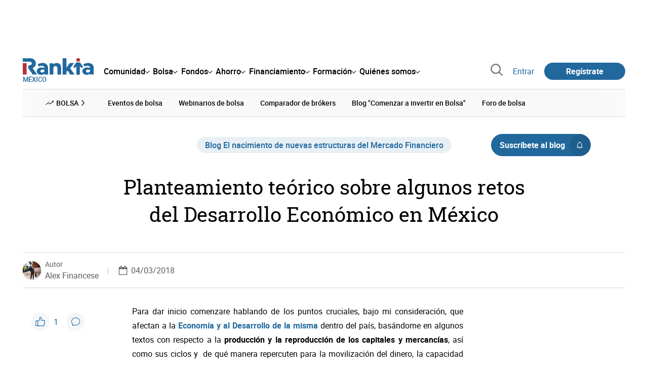

--- FILE ---
content_type: text/html; charset=utf-8
request_url: https://www.rankia.mx/blog/nacimiento-nuevas-estructuras-mercado-financiero/3832392-planteamiento-teorico-algunos-retos-desarrollo-economico-mexico
body_size: 23879
content:
<!DOCTYPE html>
<html itemscope itemtype='https://schema.org/WebPage' lang='es-mx' xml:lang='es-mx' xmlns='http://www.w3.org/1999/xhtml'>
<head>
<link href='https://bam-cell.nr-data.net' rel='preconnect'>
<link href='https://d31dn7nfpuwjnm.cloudfront.net' rel='preconnect'>
<link href='https://www.google-analytics.com' rel='preconnect'>
<link href='https://www.googletagservices.com' rel='preconnect'>
<link href='https://www.googletagmanager.com' rel='preconnect'>
<link href='https://cdn.mxpnl.com' rel='preconnect'>
<link href='https://connect.facebook.net' rel='dns-prefetch'>
<link href='https://www.googleadservices.com' rel='dns-prefetch'>
<link href='https://googleads.g.doubleclick.net' rel='dns-prefetch'>
<script>
  function removeHubSpotCookies() {
    const didomi = Didomi?.getUserStatus();
  
    // Required purposes for HubSpot
    const requiredPurposes = [
      'create_ads_profile',
      'create_content_profile',
      'measure_content_performance',
      'improve_products',
      'cookies',
      'device_characteristics'
    ];
  
    // Check if HubSpot is explicitly denied or any required purpose is denied
    const hubspotDenied = didomi?.vendors?.consent?.disabled?.includes('c:hubspot');
    const anyRequiredPurposeDenied = requiredPurposes.some(purpose =>
      didomi?.purposes?.consent?.disabled?.includes(purpose)
    );
  
    if (hubspotDenied || anyRequiredPurposeDenied) {
      // Create a interval to check for HubSpot cookies
      const checkForCookies = setInterval(() => {
        const cookies = document.cookie.split(';');
        const hasHubspotCookies = cookies.some(cookie => {
          const cookieName = cookie.split('=')[0].trim();
          return cookieName.startsWith('__hs') || cookieName === 'hubspotutk';
        });
  
        if (hasHubspotCookies) {
            clearInterval(checkForCookies);
            cookies.forEach(cookie => {
              const cookieName = cookie.split('=')[0].trim();
              if (cookieName.startsWith('__hs') || cookieName === 'hubspotutk') {
                document.cookie = `${cookieName}=; expires=Thu, 01 Jan 1970 00:00:00 GMT; path=/; domain=.${window.location.hostname}`;
              }
            });
          }
        }, 1000);
  
      // Clear the interval after 10 seconds to prevent infinite checking
      setTimeout(() => clearInterval(checkForCookies), 10000);
    }
  }
  
  window.didomiOnReady = window.didomiOnReady || []
  window.didomiOnReady.push(function () {
    removeHubSpotCookies()
  })
</script>
<script type="text/javascript" id="hs-script-loader" async defer src="//js-eu1.hs-scripts.com/25090479.js"></script>
<meta content='width=device-width, initial-scale=1' name='viewport'>
<meta content='text/html; charset=utf-8' http-equiv='Content-Type'>
<script>
  window.dataLayer = window.dataLayer || [];
  function gtag() { window.dataLayer.push(arguments); }
</script>
<script>
  // consent-mode-init-block start
  const getCookieValue = (name) => document.cookie
        .split('; ')
        .find((row) => row.startsWith(`${name}=`))
        ?.split('=')[1];
  
  const getGranted = cookie => cookie === 'true' ? 'granted' : 'denied'
  
  const cookieBanners = getCookieValue('banners')
  const cookieTracking = getCookieValue('tracking')
  
  gtag('consent', 'default', {
    functionality_storage: 'granted',
    ad_storage: getGranted(cookieBanners),
    analytics_storage: getGranted(cookieTracking),
    wait_for_update: 500,
    region: ['es-mx']
  });
  //consent-mode-init-block end
</script>
<script>
  (function(w,d,s,l,i){w[l]=w[l]||[];w[l].push({'gtm.start':
  new Date().getTime(),event:'gtm.js'});var f=d.getElementsByTagName(s)[0],
  j=d.createElement(s),dl=l!='dataLayer'?'&l='+l:'';j.async=true;j.src=
  'https://www.googletagmanager.com/gtm.js?id='+i+dl;f.parentNode.insertBefore(j,f);
  })(window,document,'script','dataLayer','GTM-M84XGVC');
</script>
<script>
  window.dataLayer = window.dataLayer || []
  
  const areaSelectors = {"header":".rnk-Layout_MainHeader, .rnk-MainHeader","notifications":".rnk-Layout_NotificationsWrapper, .mobile-alerts","hero":".rnk-Hero, .rnk-Review_Header, .rnk-Hero-conversion","sidebar":".rnk-Layout_Sidebar-medium, .rnk-Layout_Sidebar-small","prefooter":".rnk-PreFooter","content":".rnk-Layout_Content, .rnk-Layout_Content-wide, .mobile-main","footer":".rnk-Footer","fixed-bottom":".rnk-FixedContainer"}
  const touchPoints = {"header":{"logo":".rnk-MainHeader_LogoWrapper","mega-menu":".rnk-MegaMenu_SectionsWrapper","sub-menu":".rnk-SectionNav","notification-bell":"notification-bell","search-preview":"#search-preview","profile-agent":"profile-agent"},"notifications":{"breadcrumbs":".breadcrumbs","disclamer":".rnk-Flash-disclaimer"},"hero":{"blog-author":".rnk-Blog_AuthorLink","blog-title":".rnk-Blog_Title","heading":".rnk-Hero_Heading","cta-button":".rnk-Hero_CtaWrapper .rnk-Button-cta, .rnk-Hero_CtaWrapper .rnk-Button-cta-orange","cta-dropdown-item":".rnk-Hero_CtaWrapper dropdown-item","sticky-title":".rnk-Hero_StickyTitleWrapper","navbar":".rnk-Hero_NavBar","review-header-cta":".rnk-Review_HeaderCta","metadata-item":".rnk-Metadata_Item"},"content":{"review-nav":".rnk-Review_Nav","post-footer":".rnk-BlogPost_Footer","post-related":".rnk-PostRelated"},"prefooter":{"blogs-list":".rnk-Home_BlogList","aviso-cfds":"#aviso-cfds"},"footer":{"social-network":".rnk-Footer_Social","navigation":".rnk-Footer_Copyright .rnk-Footer_Link"}}
  const bannerSlotNames = ["megabanner","megabanner-dos","megabanner-tres","megabanner-cuatro","megabanner-cinco","megabanner-bolsa","megabanner-fondos","megabanner-ahorro","megabanner-financiacion","sky-der","sky-izq","cintillo","boton","boton-dos","boton-tres","boton-cuatro","boton-cinco","boton-seis","robapaginas","robapaginas-dos","robapaginas-tres","robapaginas-cuatro","robapaginas-cinco","robapaginas-seis","robapaginas-300x250","robapaginas-300x600","robapaginas-300x90","robapaginas-dos-300x90","robapaginas-ahorro","robapaginas-bolsa","robapaginas-financiacion","robapaginas-fondos"]
  
  const bannerAreaSelectors = bannerSlotNames.reduce((accumulator, currentValue) => {
    accumulator[`banner-${currentValue}`] = `#${currentValue}-id`
    return accumulator
  }, {})
  
  const findParent = (target, object) => {
    for (const [identifier, selector] of Object.entries(object)) {
      if (target.closest(selector)) {
        return identifier;
      }
    }
    return 'no_especificado'
  }
  
  const findTrixAttachment = target => {
    const block = target.closest('action-text-attachment')
    const type = block?.attributes['content-type']?.value?.split('.')[2]
    if (type) return `widget_${type}`
    const presentation = block?.attributes['presentation']?.value
    if (presentation) return `widget_${presentation}`
    const userlink = block?.querySelector('a').href.includes('/usuarios/') ? 'userlink' : null
    if (userlink) return `widget_${userlink}`
    const wizard = target.closest('multistep-wizard')?.dataset?.captador
    if (wizard) return `asistente_${wizard}`
  
    return 'no_especificado'
  }
  
  const getAreaAndTouchpoint = target => {
    const area = findParent(target, areaSelectors)
    const touchPoint = findParent(target, bannerAreaSelectors)
  
    if (area === 'content') {
      const trixBlock = findTrixAttachment(target)
      if (trixBlock !== 'no_especificado') return [area, trixBlock]
    }
    if (touchPoint !== 'no_especificado') {
      return [area, touchPoint]
    } else if(area === 'sidebar') {
      return [area, target.closest('.rnk-SidebarBlock')?.id]
    } else if (area !== 'no_especificado' && area !== 'fixed-bottom') {
      return [area, findParent(target, touchPoints[area])]
    }
  
    return [area, touchPoint]
  }
  
  const getTextOrImg = node => {
    return node.innerText ? node.innerText.trim() : node.querySelector('img')?.outerHTML || 'no_especificado'
  }
  
  const getUrlData = href => {
    let url = ''
    let type = 'no_especificado'
    let id = 'no_especificado'
    let params = {}
  
    try {
      url = new URL(href)
    } catch(error) {
      return [type, id, params]
    }
  
    if (url.hostname === 'bit.ly') {
      type = 'Bitly'
    } else if (url.hostname === 'go.rankia.com') {
      type = 'JotURL'
    } else if ((url.hostname.includes('.rankia.') && url.pathname.startsWith('/redirections')) || url.hostname === 'red.rankia.com') {
      type = 'Nativo'
      if (url.search) {
        for ([key, value] of url.searchParams.entries()) { if (key.startsWith('cta')) params[key] = value }
      }
      if (url.hostname === 'red.rankia.com') {
        id = url.pathname.split('/').pop()
      }
    }
    if (type !== 'no_especificado') {
      id = url.pathname.split('/').pop()
    }
    return [type, id, params]
  }
  
  const getTargetData = (target, href = '') => {
    const url = href ? href : target.href
    const [redirectionType, redirectionId, params] = getUrlData(url)
    const [area, touchPoint] = getAreaAndTouchpoint(target)
    const isRedirection = redirectionType !== 'no_especificado'
    const options = {
      event: isRedirection ? 'redirectionClick' : 'linkClick',
      anchorContent: getTextOrImg(target),
      area: area,
      destinationURL: url,
      obfuscated: target.tagName !== 'A',
      redirectionType: redirectionType,
      redirectionId: redirectionId,
      touchPoint: touchPoint
    }
    return Object.assign(options, params)
  }
  
  window.setObfucatedDataToDatalayer = (target, url) => {
    window.dataLayer.push(getTargetData(target, url))
  }
  
  document.addEventListener('click', evt => {
    const clickedElement = evt.target
    const anchor = clickedElement.closest('A')
  
    if (anchor && (anchor.href.startsWith('https://') || anchor.href.startsWith('http://') || anchor.href.startsWith('/'))) {
      window.dataLayer.push(getTargetData(anchor));
    }
  }, true)
</script>


<title>Planteamiento teórico sobre algunos retos del Desarrollo Económico en México | Rankia</title>
<meta content='Para dar inicio comenzare hablando de los puntos cruciales, bajo mi consideración, que afectan a la Economía y al Desarrollo de la misma dentro del país, basándome en algunos textos con respecto a la producción y la reproducción de los capitales y mercancías, así como sus ciclos y de qué manera repercuten para la movilización del dinero, la capacidad de compra de los consumidores.' name='description'>
<meta content='2018-03-04T23:41:00-06:00' name='date'>
<meta content='noindex' name='robots'>
<meta content='nofollow' name='robots'>
<meta content='max-image-preview:large' name='robots'>
<meta name="csrf-param" content="authenticity_token" />
<meta name="csrf-token" content="fvlQlrlOy2_bJJsYagIjcEOHDYBDWgwPnuI3tlKjEecO6aNoQ6pimK9VQPX_M7F6J3p35fUO01Jv7WTAtShp1g" />
<script type="application/ld+json">{"@context":"https://schema.org","@type":"BlogPosting","headline":"Planteamiento teórico sobre algunos retos del Desarrollo Económico en México","image":["https://d31dn7nfpuwjnm.cloudfront.net/images/valoraciones/0029/8667/equivocado.jpg?1520229259"],"datePublished":"2018-03-04T23:41:00-06:00","dateModified":"2018-03-04T23:41:00-06:00","author":{"@type":"Person","name":"Alex Financese","image":"https://d31dn7nfpuwjnm.cloudfront.net/images/avatar/241506_original_1574968921.jpg?1574968921","url":"https://www.rankia.mx/usuarios/alex-financese"},"publisher":{"@type":"Organization","name":"Rankia","url":"https://www.rankia.mx","logo":{"@type":"ImageObject","width":300,"height":73,"url":"https://www.rankia.mx/assets/rankia_logo-2c2419e2389f406983884453d7972e9ad481ae78835d2226499d9b863815a1b9.svg"},"brand":"Rankia","publishingPrinciples":"https://www.rankia.mx/politica-editorial","sameAs":["https://www.youtube.com/@Rankialatam","https://www.instagram.com/rankia.mx/","https://www.tiktok.com/@rankia.mx","https://www.facebook.com/RankiaMexico/?locale=es_LA","https://x.com/RankiaMexico","https://www.linkedin.com/company/rankia-m%C3%A9xico/?originalSubdomain=mx"]},"description":"Para dar inicio comenzare hablando de los puntos cruciales, bajo mi consideración, que afectan a la Economía y al Desarrollo de la misma dentro del país, basándome en algunos textos con respecto a la producción y la reproducción de los capitales y mercancías, así como sus ciclos y de qué manera repercuten para la movilización del dinero, la capacidad de compra de los consumidores.","interactionStatistic":{"@type":"InteractionCounter","interactionType":"https://schema.org/LikeAction","userInteractionCount":1},"mainEntityOfPage":{"@type":"WebPage","@id":"https://www.rankia.mx/blog/nacimiento-nuevas-estructuras-mercado-financiero/3832392-planteamiento-teorico-algunos-retos-desarrollo-economico-mexico"}}</script>

<link rel="preload" href="/assets/roboto-regular-870ef492e002e33a3aa893966cd38dd6d6d80c1beb1d7251d8b8e5f23631c9c4.woff2" as="font" type="font/woff2" crossorigin="anonymous">
<link rel="preload" href="/assets/roboto-italic-98402cf565e09a54bf66b59506b72c155fc5baf3e9259e3c7c7c2a611bb0428b.woff2" as="font" type="font/woff2" crossorigin="anonymous">
<link rel="preload" href="/assets/roboto-medium-50d7a83d9c3500e30463a029d9987a88de206c7dcbbec0830ac1bc92e9a465b1.woff2" as="font" type="font/woff2" crossorigin="anonymous">
<link rel="preload" href="/assets/roboto-bold-e280d11c13e4712c1508a9b5770d89c04259e3be10a572677206348cfae019cd.woff2" as="font" type="font/woff2" crossorigin="anonymous">
<link rel="preload" href="/assets/roboto-slab-118eddb9cdbe3f35ad704abb80c7a1700c4ce9e7be1a9c454eea771cc83d60fa.woff2" as="font" type="font/woff2" crossorigin="anonymous">
<link rel="preload" href="/assets/fonts-fc7a360167c6aa29234e02e2b9e2c9c3293cd59d11e285672456206cd527315e.css" as="style" type="text/css">
<link rel="stylesheet" href="/assets/fonts-fc7a360167c6aa29234e02e2b9e2c9c3293cd59d11e285672456206cd527315e.css" media="all" data-turbo-track="reload" />
<link rel="stylesheet" href="/assets/application-a5f9e149b097d476939ee3a7279adb4a6a0722bd3c943ac37d29c8b5d576bbf5.css" media="all" data-turbo-track="reload" />



<link rel="icon" type="image/x-icon" href="/assets/favicon/favicon-4074964808af5e191fa99f1cdaf09fda63446d8d740b00d89bec21864637541d.ico" />
<link rel="apple-touch-icon" type="image/png" href="/assets/favicon/apple-touch-icon-c91689e8977312556edff16f659a29393c4a11f74685f99c1ca02b6fc7b6a44e.png" sizes="180x180" />
<link rel="icon" type="image/png" href="/assets/favicon/favicon-32x32-0c83aec75b6a53e74ccb7cac04b32a249ce1b17ec94e9f8b9367bc4890625e02.png" sizes="32x32" />
<link rel="icon" type="image/png" href="/assets/favicon/favicon-16x16-619944f642b65e4b8751c62b455133a3c61e08bbd99d7bb7f9ea2838a396385e.png" sizes="16x16" />
<link rel="mask-icon" type="image/x-icon" href="/assets/favicon/safari-pinned-tab-b8f7d03f88f89437790c2bf7a4215f588e0e4930b5b98848dc4e56409e88a75a.svg" color="#21689d" />
<meta content='#ffffff' name='msapplication-TileColor'>
<meta content='#ffffff' name='theme-color'>
<link href='/blogs/nacimiento-nuevas-estructuras-mercado-financiero/feed.rss' rel='alternate' title='El nacimiento de nuevas estructuras del Mercado Financiero' type='application/rss+xml'>
<meta content='3143F73E15CB82F879F9EAFAD0042661' name='msvalidate.01'>
<meta content="https://d31dn7nfpuwjnm.cloudfront.net/images/valoraciones/0029/8667/equivocado.jpg?1520229259" itemprop="image" />
<meta content="Planteamiento teórico sobre algunos retos del Desarrollo Económico en México" itemprop="name" />
<meta content="Para dar inicio comenzare hablando de los puntos cruciales, bajo mi consideración, que afectan a la Economía y al Desarrollo de la misma dentro del país, basándome en algunos textos con respecto a la producción y la reproducción de los capitales y mercancías, así como sus ciclos y de qué manera repercuten para la movilización del dinero, la capacidad de compra de los consumidores." itemprop="description" />
<meta content="summary_large_image" name="twitter:card" />
<meta content="@RankiaMexico" name="twitter:site" />
<meta content="https://d31dn7nfpuwjnm.cloudfront.net/images/valoraciones/0029/8667/equivocado.jpg?1520229259" name="twitter:image" />
<meta content="Planteamiento teórico sobre algunos retos del Desarrollo Económico en México" name="twitter:title" />
<meta content="Para dar inicio comenzare hablando de los puntos cruciales, bajo mi consideración, que afectan a la Economía y al Desarrollo de la misma dentro del país, basándome en algunos textos con respecto a la producción y la reproducción de los capitales y mercancías, así como sus ciclos y de qué manera repercuten para la movilización del dinero, la capacidad de compra de los consumidores." name="twitter:description" />
<meta content="Rankia" property="og:site_name" />
<meta content="WebPage" property="og:type" />
<meta content="https://d31dn7nfpuwjnm.cloudfront.net/images/valoraciones/0029/8667/equivocado.jpg?1520229259" property="og:image" />
<meta content="Planteamiento teórico sobre algunos retos del Desarrollo Económico en México" property="og:title" />
<meta content="Para dar inicio comenzare hablando de los puntos cruciales, bajo mi consideración, que afectan a la Economía y al Desarrollo de la misma dentro del país, basándome en algunos textos con respecto a la producción y la reproducción de los capitales y mercancías, así como sus ciclos y de qué manera repercuten para la movilización del dinero, la capacidad de compra de los consumidores." property="og:description" />
<meta content="https://www.rankia.mx/blog/nacimiento-nuevas-estructuras-mercado-financiero/3832392-planteamiento-teorico-algunos-retos-desarrollo-economico-mexico" property="og:url" />
<meta content="2018-03-04 23:41:00 -0600" property="article:published_time" />
<meta content="2018-03-04 23:41:00 -0600" property="article:modified_time" />
<meta content="El nacimiento de nuevas estructuras del Mercado Financiero" property="article:section" />
<meta content="Economía, Empresas, capital" property="article:tag" />


<script src="/assets/application-683251982bc5539bd3612959c81d060e9cba0b5a4d51142792e5d0d8f845cee1.js" defer="defer" data-turbo-track="reload"></script>
<script src="/packs/js/popbox-bf87270fa0194f10379e.js" defer="defer" data-turbo-track="reload"></script>
<script src="/packs/js/basic-components-6da287ec7fdfe1fca92c.js" defer="defer" data-turbo-track="reload"></script>
<script src="/packs/js/notificaciones-a96d492426ab506d8c59.js" defer="defer" data-turbo-track="reload"></script>
<script src="/packs/js/search-3ac3b5827d67c7f31427.js" defer="defer" data-turbo-track="reload"></script>
<script src="/packs/js/megamenu-ca3da5db522ab843b6f5.js" defer="defer" data-turbo-track="reload"></script>
<script src="/packs/js/o9n-5b6de735dd39d57f4806.js" defer="defer" data-turbo-track="reload"></script>
<script src="/packs/js/hotwired-074a5561a73263e730d7.js" defer="defer" data-turbo-track="reload"></script>
<script src="https://securepubads.g.doubleclick.net/tag/js/gpt.js" async="async"></script>
<script>
  window.googletag = window.googletag || {cmd: []}
  
  window.isDlBannerAllows = () => {
    if (true) return true
  
    return !!dataLayer?.find(item => item[0] === 'consent' && item[2].ad_storage === 'granted')
  }
  
  window.getDlfield = (fieldName) => {
    // find the last object with 'event' field equals to 'pageView'
    const lastPageViewObject = dataLayer?.slice().reverse().find(item => item['event'] === 'page_view')
    return lastPageViewObject?.[fieldName]
  }
  
  window.initGtagSlot = (slotId, slotName, sizes) => {
    const slot = googletag.pubads().getSlots().find(slot => slot.getSlotElementId() === slotId)
    if (slot) {
      return googletag.pubads().refresh([slot])
    }
    return googletag.defineSlot('1006594/rankiamx', sizes, slotId).setTargeting('pos', [slotName]).addService(googletag.pubads())
  }
  
  window.displayGtagSlot = (slotId) => {
    googletag.cmd.push(function() {
      const slot = googletag.pubads().getSlots().find(slot => slot.getSlotElementId() === slotId)
      if (slot) {
        return googletag.display(slot);
      }
      const thisSlot = allSlots?.find(item => item[0] === slotId)
      if (thisSlot) {
        const [_, slotName, sizes] = thisSlot
        googletag.defineSlot('1006594/rankiamx', sizes, slotId).setTargeting('pos', [slotName]).addService(googletag.pubads())
        return googletag.display(slotId);
      }
    })
  }
  
  window.displayAllGtagSlots = () => {
    googletag.pubads().getSlots().forEach(slot => googletag.display(slot.getSlotElementId()))
  }
</script>
<script>
  const allSlots = [
    ['megabanner-id', 'megabanner', [[970, 90], [728, 90]]],
    ['megabanner-dos-id', 'megabanner_dos', [[970, 90], [728, 90]]],
    ['sky-izq-id', 'sky_izq', [[160, 600], [120, 600]]],
    ['sky-der-id', 'sky_der', [[160, 600], [120, 600]]],
  ]
  
  window.addSlots = (slots) => {
    if (allSlots.find(item => item[0] === slots[0])) return
  
    allSlots.push(slots)
  }
  
  window.googletagInint = () => {
    if (isDlBannerAllows()) {
  
      googletag.cmd.push(function() {
        allSlots.forEach(item => {
          return initGtagSlot(...item)
        })
  
        googletag.pubads()
          .setTargeting('perfil', [getDlfield('buyer_profile')])
          .setTargeting('etiqueta', [getDlfield('tag_main')])
          .setTargeting('blog', [getDlfield('blog')])
          .setTargeting('pageID', [getDlfield('page_id')])
  
        googletag.pubads().collapseEmptyDivs()
        googletag.pubads().enableSingleRequest()
        googletag.pubads().setCentering(true)
        googletag.enableServices()
        googletag.pubads().getSlots().forEach(slot => {
          googletag.pubads().refresh([slot])
        })
      })
    }
  }
  
  document.addEventListener('turbo:load', googletagInint)
</script>


<script>
  window.addEventListener('load', function () {
    loadBanners()
  })
  document.addEventListener('turbo:frame-load', function () {
    googletag.cmd.push(function() {
      googletag.destroySlots()
      loadBanners()
    })
  })
  
  document.addEventListener('load-awesomplete-css', function () {
    const awesompleteCss = document.createElement('link')
    awesompleteCss.rel = 'stylesheet'
    awesompleteCss.media = 'screen'
    awesompleteCss.href = '/assets/awesomplete.min-489369b2d6ba80968c22f8c6733a4ba8bc983d6b067823a602c4bebc85924400.css'
    document.head.appendChild(awesompleteCss)
  })
  
  document.addEventListener('DOMContentLoaded', function () {
    window.googletag = window.googletag || {cmd: []}
    googletag.cmd.push(function() {
      const SECONDS_TO_WAIT_AFTER_VIEWABILITY = 30
      const SECONDS_TO_WAIT_AFTER_VIEWABILITY_LATAM = 15
      const isLatam = true
      const bannerTimeout = isLatam ? SECONDS_TO_WAIT_AFTER_VIEWABILITY_LATAM : SECONDS_TO_WAIT_AFTER_VIEWABILITY
  
      googletag.pubads().addEventListener('impressionViewable', function(event) {
        let slot = event.slot
        setTimeout(function() {
            googletag.pubads().refresh([slot])
          },
          bannerTimeout * 1000
        )
      })
    })
  })
</script>

</head>
<body>
<turbo-frame data-turbo-action='advance' id='content'>
<link rel="stylesheet" href="/assets/trix_editor-52e8b041af064fe00013f44a74dd7adb6431864486fe6806c7e93bff3d159dc8.css" data-turbo-track="reload" />

<script type='application/javascript'>
document.addEventListener('turbo:frame-render', function () {
  document.title = 'Planteamiento teórico sobre algunos retos del Desarrollo Económico en México | Rankia'

  let metaDescription = 'Para dar inicio comenzare hablando de los puntos cruciales, bajo mi consideración, que afectan a la Economía y al Desarrollo de la misma dentro del país, basándome en algunos textos con respecto a la producción y la reproducción de los capitales y mercancías, así como sus ciclos y de qué manera repercuten para la movilización del dinero, la capacidad de compra de los consumidores.'

  let metaDate = '2018-03-04T23:41:00-06:00'

  if (document.querySelector('meta[name="description"]') === null) {
    createElementAndAddIt('description', metaDescription)
  }
  else {
    document.querySelector('meta[name="description"]').setAttribute('content', metaDescription)
  }

  if(metaDate !== 0) {
    if (document.querySelector('meta[name="date"]') === null) {
      createElementAndAddIt('date', metaDate)
    } else {
      document.querySelector('meta[name="date"]').setAttribute('content', metaDate)
    }
  }
})

function createElementAndAddIt(name, content) {
  let element = document.createElement('meta')
  element.name = name
  element.setAttribute('content', content)

  document.querySelector('title').insertAdjacentElement('afterend',element);
}

</script>

<div class='nojs rnk-Page seccion-post bolsa nacimiento-nuevas-estructuras-mercado-financiero' data-layout='application' id='layout-block'>
<link rel="stylesheet" href="/assets/standalone/components/modules/blogs/index-23ce6c679cd9dff601790afc504782193aec6e26ff0502a471751d1e9eb81a1b.css" media="all" data-turbo-track="reload" />
<link rel="stylesheet" href="/assets/standalone/pages/posts-7f27d1a7a8f63cbbe6414206a9758263915e582873dfb94133cc7e7121d27251.css" media="all" data-turbo-track="reload" />
<link rel="stylesheet" href="/assets/standalone/opinion_experto-8cbe281ebd4c5f48833f43f82628d61f11b32c1b9c64174b99913761c1391958.css" media="all" data-turbo-track="reload" />

<script src="/packs/js/opinables/sticky-header-20250ccf323c7a225c7d.js" defer="defer" data-turbo-track="reload"></script>


<!-- Google Tag Manager (noscript) -->
<noscript>
<iframe height='0' src='https://www.googletagmanager.com/ns.html?id=GTM-M84XGVC' style='display:none;visibility:hidden' width='0'></iframe>
</noscript>
<!-- End Google Tag Manager (noscript) -->

<link rel="stylesheet" href="/assets/components/vc-image-box-4d8171dc7641b2e094cdb19981e64b40b75ea174239c96a8ca0971b1f73392bb.css" media="all" data-turbo-track="reload" />

<div class='rnk-Layout'>
<div class='core-BackLayer'>
<div class='core-BackLayer_OutsideBannersWrapper'>
<div class='core-BackLayer_OutsideBanner-left'>
<div class="bnr-Bloque-exterior-izq"><div id="sky-izq-id" style="width: 160px; height: 600px;"><script>displayGtagSlot('sky-izq-id')</script></div></div>
</div>
<div class='core-BackLayer_OutsideBanner-right'>
<div class="bnr-Bloque-exterior-der"><div id="sky-der-id" style="width: 160px; height: 600px;"><script>displayGtagSlot('sky-der-id')</script></div></div>
</div>
</div>
</div>
<div class='rnk-Layout_MainWrapper'>
<div class='rnk-Layout_Main rnk-Layout-content-boxed'>
<div class='rnk-Layout_MainHeader'>
<div class="bnr-Bloque-superior"><div id="megabanner-id" style="width: 970px; height: 90px;"><script>displayGtagSlot('megabanner-id')</script></div></div>
<header class='rnk-MainHeader' data-action='resize@window-&gt;megamenu#closeMenu
                      click@window-&gt;megamenu#closeMenuClickingOutside' data-controller='megamenu'>
<input class='hidden' data-action='change-&gt;megamenu#positionMenu' data-megamenu-target='burger' id='open-menu' type='checkbox'>
<div class='rnk-MainSiteNav rnk-flex rnk-flex-justify-between rnk-flex-align-center'>
<div class='rnk-MainLinks rnk-flex rnk-flex-align-center'>
<div class='rnk-MainMenuToggle'>
<label for='open-menu' id='open-menu-label'></label>
</div>
<div class='rnk-MainHeader_LogoWrapper'>
<a data-turbo="true" data-turbo-frame="content" href="/"><img alt="Rankia" class="rnk-MainHeader_Logo" width="99" height="24" src="/assets/rankia_logo-2c2419e2389f406983884453d7972e9ad481ae78835d2226499d9b863815a1b9.svg" /></a>
<span class='rnk-MainHeader_LogoText'>México</span>
</div>
<nav aria-label='Barra de navegación principal' class='rnk-MegaMenu rnk-MegaMenu-seo' role='menubar'>
<div class='rnk-MegaMenu_Main' data-megamenu-target='mainNav'>
<div class='rnk-MegaMenu_MainItem'>
<button aria-haspopup='true' class='rnk-Button-reset rnk-MegaMenu_Item rnk-MegaMenu_Item-toggler-main rnk-MegaMenu_Item-toggler-main-arrow' data-action='click-&gt;megamenu#togglerMainNavClick' data-gap='comunidad' data-megamenu-target='togglerMainNav' data-title='comunidad' id='megamenu-comunidad-toggler' role='menuitem'>
<span>Comunidad</span>
</button>
</div>
<div class='rnk-MegaMenu_MainItem'>
<button aria-haspopup='true' class='rnk-Button-reset rnk-MegaMenu_Item rnk-MegaMenu_Item-toggler-main rnk-MegaMenu_Item-toggler-main-arrow' data-action='click-&gt;megamenu#togglerMainNavClick' data-gap='bolsa' data-megamenu-target='togglerMainNav' data-title='bolsa' id='megamenu-bolsa-toggler' role='menuitem'>
<span>Bolsa</span>
</button>
</div>
<div class='rnk-MegaMenu_MainItem'>
<button aria-haspopup='true' class='rnk-Button-reset rnk-MegaMenu_Item rnk-MegaMenu_Item-toggler-main rnk-MegaMenu_Item-toggler-main-arrow' data-action='click-&gt;megamenu#togglerMainNavClick' data-gap='fondos' data-megamenu-target='togglerMainNav' data-title='fondos' id='megamenu-fondos-toggler' role='menuitem'>
<span>Fondos</span>
</button>
</div>
<div class='rnk-MegaMenu_MainItem'>
<button aria-haspopup='true' class='rnk-Button-reset rnk-MegaMenu_Item rnk-MegaMenu_Item-toggler-main rnk-MegaMenu_Item-toggler-main-arrow' data-action='click-&gt;megamenu#togglerMainNavClick' data-gap='ahorro' data-megamenu-target='togglerMainNav' data-title='ahorro' id='megamenu-ahorro-toggler' role='menuitem'>
<span>Ahorro</span>
</button>
</div>
<div class='rnk-MegaMenu_MainItem'>
<button aria-haspopup='true' class='rnk-Button-reset rnk-MegaMenu_Item rnk-MegaMenu_Item-toggler-main rnk-MegaMenu_Item-toggler-main-arrow' data-action='click-&gt;megamenu#togglerMainNavClick' data-gap='financiacion' data-megamenu-target='togglerMainNav' data-title='financiamiento' id='megamenu-financiamiento-toggler' role='menuitem'>
<span>Financiamiento</span>
</button>
</div>
<div class='rnk-MegaMenu_MainItem'>
<button aria-haspopup='true' class='rnk-Button-reset rnk-MegaMenu_Item rnk-MegaMenu_Item-toggler-main rnk-MegaMenu_Item-toggler-main-arrow' data-action='click-&gt;megamenu#togglerMainNavClick' data-gap='formacion' data-megamenu-target='togglerMainNav' data-title='formacion' id='megamenu-formacion-toggler' role='menuitem'>
<span>Formación</span>
</button>
</div>
<div class='rnk-MegaMenu_MainItem'>
<button aria-haspopup='true' class='rnk-Button-reset rnk-MegaMenu_Item rnk-MegaMenu_Item-toggler-main rnk-MegaMenu_Item-toggler-main-arrow' data-action='click-&gt;megamenu#togglerMainNavClick' data-gap='quienes_somos' data-megamenu-target='togglerMainNav' data-title='quienes-somos' id='megamenu-quienes-somos-toggler' role='menuitem'>
<span>Quiénes somos</span>
</button>
</div>
</div>
</nav>

</div>
<div class='rnk-MainTools rnk-flex rnk-flex-align-center'>
<div class='rnk-Elastic' data-controller='search-preview' id='search-preview'>
<button class='rnk-Elastic_IconLupa' data-action='search-preview#show' title='Buscar en Rankia'>
<span class="rnk-svg-icon-pseudo rnk-Elastic_Icon rnk-text-color-grey-darker" style="--icon-url: url(/assets/icons/icon-search-grey-7cef8b165cec2020f15f7e12a2144972fcd3661f8a2919982389f198c14ccd81.svg); --icon-size: 1em"></span>
</button>
<div class='rnk-Elastic_Search' data-action='resize@window-&gt;search-preview#resize tab-click-&gt;search-preview#tabClick' data-search-preview-target='search'>
<div class='rnk-Elastic_SearchFormWrapper'>
<form data-search-preview-target="form" data-action="submit-&gt;search-preview#submit" class="rnk-Elastic_SearchForm" action="/buscador" accept-charset="UTF-8" method="get"><input data-search-preview-target='selectedCategory' name='categoria' type='hidden'>
<div class='rnk-Elastic_SearchBoxWrapper rnk-flex rnk-width-wide rnk-flex-align-center rnk-flex-justify-between'>
<input type="search" name="q" id="q" placeholder="Busca en Rankia..." class="rnk-Elastic_SearchBox" data-search-preview-target="q" data-action="input-&gt;search-preview#input" autocomplete="off" />
<div class='rnk-flex relative'>
<input type="image" src="https://www.rankia.mx/assets/icons/search-primary-f6586de80998c67a47f90feae8f5ce3d95d17fc8891b60086b91c8c55a9c4768.svg" class="rnk-Elastic_SearchSubmit" alt="Buscar en Rankia" data-search-preview-target="submit" />
<div class='rnk-Elastic_SearchLoading invisible' data-search-preview-target='loading'>
<img class="rnk-Elastic_SearchLoadingIcon" loading="lazy" src="https://www.rankia.mx/assets/icons/loading-009a44d6cde9bc6fadfc0f92e8dac6e0007806bb641003c597fe47e4ad0b36b7.svg" />
</div>
</div>
</div>
</form><div class='rnk-ComponentTabs hidden' data-action='resize@window-&gt;search-tabs#resize' data-controller='search-tabs' data-search-preview-target='searchTabs'>
<button class='rnk-Button rnk-ComponentTabsNav rnk-ComponentTabsNav-left' data-action='search-tabs#arrowLeftClick' data-search-tabs-target='arrowLeft' type='button'>
<span class="rnk-svg-icon-pseudo svg-icon-rotate-180 rnk-ComponentTabsNavIcon" style="--icon-url: url(/assets/icons/caret-outline-af0c968e9f35ed8cb36d9c6c266be072265fd720299ea91c640ba5093f3e8f2f.svg); --icon-size: .75em"></span>
</button>
<div class='rnk-ComponentTabsViewport' data-action='scroll-&gt;search-tabs#viewportScroll' data-search-tabs-target='viewport'>
<div aria-label='Navegación en pestañas' class='rnk-ComponentTabsList' data-action='transitionend-&gt;search-tabs#transitionEnd' data-search-tabs-target='bar' role='tablist'>
<div aria-selected='true' class='rnk-ComponentTabsItem' data-action='click-&gt;search-tabs#tabClick' data-category='todo' data-search-tabs-target='tab' role='tab'>
Todo
</div>
<div aria-selected='false' class='rnk-ComponentTabsItem' data-action='click-&gt;search-tabs#tabClick' data-category='foros' data-search-tabs-target='tab' role='tab'>
Foros
</div>
<div aria-selected='false' class='rnk-ComponentTabsItem' data-action='click-&gt;search-tabs#tabClick' data-category='blogs' data-search-tabs-target='tab' role='tab'>
Blogs
</div>
<div aria-selected='false' class='rnk-ComponentTabsItem' data-action='click-&gt;search-tabs#tabClick' data-category='entidades' data-search-tabs-target='tab' role='tab'>
Entidades
</div>
<div aria-selected='false' class='rnk-ComponentTabsItem' data-action='click-&gt;search-tabs#tabClick' data-category='productos' data-search-tabs-target='tab' role='tab'>
Productos
</div>
<div aria-selected='false' class='rnk-ComponentTabsItem' data-action='click-&gt;search-tabs#tabClick' data-category='expertos' data-search-tabs-target='tab' role='tab'>
Expertos
</div>
<div aria-selected='false' class='rnk-ComponentTabsItem' data-action='click-&gt;search-tabs#tabClick' data-category='usuarios' data-search-tabs-target='tab' role='tab'>
Usuarios
</div>
<div aria-selected='false' class='rnk-ComponentTabsItem' data-action='click-&gt;search-tabs#tabClick' data-category='formacion' data-search-tabs-target='tab' role='tab'>
Formación
</div>
<div aria-selected='false' class='rnk-ComponentTabsItem' data-action='click-&gt;search-tabs#tabClick' data-category='videos' data-search-tabs-target='tab' role='tab'>
Vídeos
</div>
</div>
<div class='rnk-ComponentTabsIndicator' data-search-tabs-target='indicator'></div>
</div>
<button class='rnk-Button rnk-ComponentTabsNav rnk-ComponentTabsNav-right' data-action='search-tabs#arrowRightClick' data-search-tabs-target='arrowRight' type='button'>
<span class="rnk-svg-icon-pseudo rnk-ComponentTabsNavIcon" style="--icon-url: url(/assets/icons/caret-outline-af0c968e9f35ed8cb36d9c6c266be072265fd720299ea91c640ba5093f3e8f2f.svg); --icon-size: .75em"></span>
</button>
</div>

</div>
<div class='rnk-Elastic_SearchPopular rnk-display-none-mobile' data-search-preview-target='popularSearch'></div>
<div class='rnk-Elastic_Preview rnk-Elastic_Preview-collapsed' data-search-preview-target='preview'></div>
</div>
</div>

<div class='rnk-MainAccess rnk-MainAccess_Links'>
<form class="rnk-inline" method="post" action="/login?destino_login=%2Fblog%2Fnacimiento-nuevas-estructuras-mercado-financiero%2F3832392-planteamiento-teorico-algunos-retos-desarrollo-economico-mexico"><button class="rnk-Button-reset rnk-MainAccess_Link" type="submit">Entrar</button><input type="hidden" name="authenticity_token" value="K5FiKE593UnlRkLuXbWSm6YNx-OWXOHWLvdaoYpqBeKuUMkFmwYIsfsFQg9wX794zV_qfGE0TYjqczHkFaOTkg" autocomplete="off" /></form>
<form class="rnk-inline" method="post" action="/registrame"><button title="Regístrate en Rankia" class="rnk-Button-primary rnk-Button-small rnk-Button-pill rnk-margin-left-medium rnk-MainAccess_Link-register" type="submit">Regístrate
</button><input type="hidden" name="authenticity_token" value="2mO0OD3wyxv5TUY6xJYjHuj1kXzu1JETRcqOC1PKvvQ6-rr9pttyvaLqwtnxskxQmtxJtojLY1HFcmwvFbtgoQ" autocomplete="off" /></form></div>
<div class='rnk-MainAccess'>
<div class='rnk-Button-primary rnk-Button-small rnk-Button-pill rnk-MainAccess_Access' onclick='popupAcceder()'>
<svg xmlns="http://www.w3.org/2000/svg" class="svg-icon-user-white" viewBox="0 0 512 512" width="1.2em" height="1.2em">
  <path fill="#fff" d="M255,252.76a91.69,91.69,0,1,0-91.68-91.68A91.68,91.68,0,0,0,255,252.76Zm153.81,77.73c-39.76-24.07-98.93-39.62-150.75-39.62-53.67,0-114.56,16.07-155.13,40.93a35.91,35.91,0,0,0-17,30.48v.16l1,66.61a13.78,13.78,0,0,0,13.8,13.56H412.23A13.77,13.77,0,0,0,426,428.86V361.05A35.9,35.9,0,0,0,408.85,330.49Z"></path>
</svg>
<span>Acceder</span>
</div>
</div>


</div>
</div>
<nav aria-label='Navegación principal' class='rnk-MegaMenu_SectionsWrapper rnk-MegaMenu-seo' data-megamenu-target='wrapper'>
<div class='rnk-MegaMenu_Section rnk-MegaMenu_Section-has-3-columns' data-megamenu-target='section' id='megamenu-comunidad' role='menu'>
<div class='rnk-MegaMenu_SectionColumn rnk-MegaMenu_SectionColumn-intro'>
<b class='h3'>Participa en la comunidad financiera de habla hispana con más de un millón de usuarios registrados.</b>
</div>

<div class='rnk-MegaMenu_SectionColumn'>
<div class='rnk-MegaMenu_SectionItem'>
<div aria-haspopup='true' class='rnk-MegaMenu_Item-toggler rnk-MegaMenu_Item' onclick='this.parentElement.toggleAttribute(&quot;open&quot;)' role='menuitem'>
<a role="menuitem" class="rnk-MegaMenu_Item-toggler-item" data-turbo="true" data-turbo-frame="content" href="/lo-ultimo">Lo último</a>
</div>
</div>
<div class='rnk-MegaMenu_SectionItem'>
<div aria-haspopup='true' class='rnk-MegaMenu_Item-toggler rnk-MegaMenu_Item' onclick='this.parentElement.toggleAttribute(&quot;open&quot;)' role='menuitem'>
<a role="menuitem" class="rnk-MegaMenu_Item-toggler-item" data-turbo="true" data-turbo-frame="content" href="/foros">Foros</a>
</div>
</div>
<div class='rnk-MegaMenu_SectionItem'>
<div aria-haspopup='true' class='rnk-MegaMenu_Item-toggler rnk-MegaMenu_Item' onclick='this.parentElement.toggleAttribute(&quot;open&quot;)' role='menuitem'>
<a role="menuitem" class="rnk-MegaMenu_Item-toggler-item" data-turbo="true" data-turbo-frame="content" href="/blogs">Blogs</a>
</div>
</div>
<div class='rnk-MegaMenu_SectionItem'>
<div aria-haspopup='true' class='rnk-MegaMenu_Item-toggler rnk-MegaMenu_Item' onclick='this.parentElement.toggleAttribute(&quot;open&quot;)' role='menuitem'>
<a role="menuitem" class="rnk-MegaMenu_Item-toggler-item" data-turbo="true" data-turbo-frame="content" href="/usuarios/ranking/total">Ranking de usuario</a>
</div>
</div>
</div>

<a role="menuitem" class="rnk-MegaMenu_SectionColumn rnk-MegaMenu_SectionColumn-promo" data-turbo="true" data-turbo-frame="content" href="/blogs"><div class='rnk-MegaMenu_SectionColumn-promoContent'>
<div class='rnk-MegaMenu_SectionColumn-promoBadge'>
Lo mejor de comunidad
</div>
<b class='rnk-block rnk-margin-bottom-small rnk-MegaMenu_SectionColumn-promoTitle'>
<span class='rnk-MegaMenu_SectionColumn-promoTextBackground'>Nuestros blogs de bolsa contienen todo lo que necesitas para empezar a invertir ¿Los conoces?</span>
</b>
<span class='rnk-MegaMenu_SectionColumn-promoLink rnk-MegaMenu_SectionColumn-promoTextBackground'>Ir al blogs →</span>
</div>
</a>
</div>
<div class='rnk-MegaMenu_Section rnk-MegaMenu_Section-has-3-columns' data-megamenu-target='section' id='megamenu-bolsa' role='menu'>
<div class='rnk-MegaMenu_SectionColumn'>
<div class='rnk-MegaMenu_SectionItem'>
<div aria-haspopup='true' class='rnk-MegaMenu_Item-toggler rnk-MegaMenu_Item rnk-MegaMenu_Item-toggler-arrow' onclick='this.parentElement.toggleAttribute(&quot;open&quot;)' role='menuitem'>
<a role="menuitem" class="rnk-MegaMenu_Item-toggler-item" data-turbo="true" data-turbo-frame="content" href="/bolsa">Bolsa</a>
</div>
<div class='rnk-MegaMenu_Subsection'>
<a class="rnk-MegaMenu_Item" role="menuitem" data-turbo="true" data-turbo-frame="content" href="/blog/como-comenzar-invertir-bolsa">Cómo comenzar a invertir en bolsa</a>
<a class="rnk-MegaMenu_Item" role="menuitem" data-turbo="true" data-turbo-frame="content" href="/blog/como-comenzar-invertir-bolsa/3423166-mejores-brokers-online-mexico">Mejores brokers México</a>
<a class="rnk-MegaMenu_Item" role="menuitem" data-turbo="true" data-turbo-frame="content" href="/brokers/comparador">Comparador de brokers</a>
<a class="rnk-MegaMenu_Item" role="menuitem" data-turbo="true" data-turbo-frame="content" href="/acciones/comparador">Comparador de acciones</a>
<a class="rnk-MegaMenu_Item" role="menuitem" data-turbo="true" data-turbo-frame="content" href="/foros/bolsa/temas">Foro</a>
</div>
</div>
</div>

<div class='rnk-MegaMenu_SectionColumn'>
<div class='rnk-MegaMenu_SectionItem'>
<div aria-haspopup='true' class='rnk-MegaMenu_Item-toggler rnk-MegaMenu_Item' onclick='this.parentElement.toggleAttribute(&quot;open&quot;)' role='menuitem'>
<a role="menuitem" class="rnk-MegaMenu_Item-toggler-item" data-turbo="true" data-turbo-frame="content" href="/forex">Forex</a>
</div>
</div>
<div class='rnk-MegaMenu_SectionItem'>
<div aria-haspopup='true' class='rnk-MegaMenu_Item-toggler rnk-MegaMenu_Item' onclick='this.parentElement.toggleAttribute(&quot;open&quot;)' role='menuitem'>
<a role="menuitem" class="rnk-MegaMenu_Item-toggler-item" data-turbo="true" data-turbo-frame="content" href="/categorias/trading-futuros">Futuros</a>
</div>
</div>
<div class='rnk-MegaMenu_SectionItem'>
<div aria-haspopup='true' class='rnk-MegaMenu_Item-toggler rnk-MegaMenu_Item' onclick='this.parentElement.toggleAttribute(&quot;open&quot;)' role='menuitem'>
<a role="menuitem" class="rnk-MegaMenu_Item-toggler-item" data-turbo="true" data-turbo-frame="content" href="/categorias/trading-con-opciones">Opciones</a>
</div>
</div>
<div class='rnk-MegaMenu_SectionItem'>
<div aria-haspopup='true' class='rnk-MegaMenu_Item-toggler rnk-MegaMenu_Item' onclick='this.parentElement.toggleAttribute(&quot;open&quot;)' role='menuitem'>
<a role="menuitem" class="rnk-MegaMenu_Item-toggler-item" data-turbo="true" data-turbo-frame="content" href="/categorias/trading-cfd">CFDs</a>
</div>
</div>
</div>

<a role="menuitem" class="rnk-MegaMenu_SectionColumn rnk-MegaMenu_SectionColumn-promo" data-turbo="true" data-turbo-frame="content" href="/brokers/que-broker-elegir?cta_categoria=banners&amp;cta_tipo=comenzar-estudio#start"><div class='rnk-MegaMenu_SectionColumn-promoContent'>
<div class='rnk-MegaMenu_SectionColumn-promoBadge'>
Elige tu bróker
</div>
<b class='rnk-block rnk-margin-bottom-small rnk-MegaMenu_SectionColumn-promoTitle'>
<span class='rnk-MegaMenu_SectionColumn-promoTextBackground'>¿Cuál es el mejor bróker para ti?</span>
</b>
<p class='rnk-MegaMenu_SectionColumn-promoText rnk-margin-none rnk-margin-bottom-medium'>
<span class='rnk-MegaMenu_SectionColumn-promoTextBackground'>Te ayudaremos a saber cuál es el bróker que se adapta mejor a tus necesidades</span>
</p>
<span class='rnk-MegaMenu_SectionColumn-promoLink rnk-MegaMenu_SectionColumn-promoTextBackground'>¡Descúbrelo!</span>
</div>
</a>
</div>
<div class='rnk-MegaMenu_Section rnk-MegaMenu_Section-has-3-columns' data-megamenu-target='section' id='megamenu-fondos' role='menu'>
<div class='rnk-MegaMenu_SectionColumn'>
<div class='rnk-MegaMenu_SectionItem'>
<div aria-haspopup='true' class='rnk-MegaMenu_Item-toggler rnk-MegaMenu_Item rnk-MegaMenu_Item-toggler-arrow' onclick='this.parentElement.toggleAttribute(&quot;open&quot;)' role='menuitem'>
<a role="menuitem" class="rnk-MegaMenu_Item-toggler-item" data-turbo="true" data-turbo-frame="content" href="/categorias/fondos">Fondos de inversión</a>
</div>
<div class='rnk-MegaMenu_Subsection'>
<a class="rnk-MegaMenu_Item" role="menuitem" data-turbo="true" data-turbo-frame="content" href="/fondos-de-inversion/comparador">Comparador de fondos de inversión</a>
<a class="rnk-MegaMenu_Item" role="menuitem" data-turbo="true" data-turbo-frame="content" href="/gestoras">Operadora de fondos</a>
</div>
</div>
</div>

<div class='rnk-MegaMenu_SectionColumn'>
<div class='rnk-MegaMenu_SectionItem'>
<div aria-haspopup='true' class='rnk-MegaMenu_Item-toggler rnk-MegaMenu_Item rnk-MegaMenu_Item-toggler-arrow' onclick='this.parentElement.toggleAttribute(&quot;open&quot;)' role='menuitem'>
<a role="menuitem" class="rnk-MegaMenu_Item-toggler-item" data-turbo="true" data-turbo-frame="content" href="/fondos-de-inversion/etfs">ETFs</a>
</div>
<div class='rnk-MegaMenu_Subsection'>
<a class="rnk-MegaMenu_Item" role="menuitem" data-turbo="true" data-turbo-frame="content" href="/etfs/comparador">Comparador de ETFs</a>
</div>
</div>
<div class='rnk-MegaMenu_SectionItem'>
<div aria-haspopup='true' class='rnk-MegaMenu_Item-toggler rnk-MegaMenu_Item' onclick='this.parentElement.toggleAttribute(&quot;open&quot;)' role='menuitem'>
<a role="menuitem" class="rnk-MegaMenu_Item-toggler-item" data-turbo="true" data-turbo-frame="content" href="/afores">Afores</a>
</div>
</div>
</div>

<a role="menuitem" class="rnk-MegaMenu_SectionColumn rnk-MegaMenu_SectionColumn-promo" data-turbo="true" data-turbo-frame="content" href="/blog/fondos-de-inversion-mexico/3081914-mejores-fondos-inversion"><div class='rnk-MegaMenu_SectionColumn-promoContent'>
<div class='rnk-MegaMenu_SectionColumn-promoBadge'>
Lo mejor de fondos
</div>
<b class='rnk-block rnk-margin-bottom-small rnk-MegaMenu_SectionColumn-promoTitle'>
<span class='rnk-MegaMenu_SectionColumn-promoTextBackground'>¿Cuáles son los mejores fondos de inversión?</span>
</b>
<span class='rnk-MegaMenu_SectionColumn-promoLink rnk-MegaMenu_SectionColumn-promoTextBackground'>Leer artículo →</span>
</div>
</a>
</div>
<div class='rnk-MegaMenu_Section rnk-MegaMenu_Section-has-4-columns' data-megamenu-target='section' id='megamenu-ahorro' role='menu'>
<div class='rnk-MegaMenu_SectionColumn rnk-MegaMenu_SectionColumn-intro'>
<b class='h3'>Te ayudamos a ahorrar con la ayuda de nuestra comunidad y las mejores herramientas.</b>
</div>

<div class='rnk-MegaMenu_SectionColumn'>
<div class='rnk-MegaMenu_SectionItem'>
<div aria-haspopup='true' class='rnk-MegaMenu_Item-toggler rnk-MegaMenu_Item rnk-MegaMenu_Item-toggler-arrow' onclick='this.parentElement.toggleAttribute(&quot;open&quot;)' role='menuitem'>
<a role="menuitem" class="rnk-MegaMenu_Item-toggler-item" data-turbo="true" data-turbo-frame="content" href="/blog/tarjetas-bancarias-credito-debito-prepago-virtuales">Tarjetas</a>
</div>
<div class='rnk-MegaMenu_Subsection'>
<a class="rnk-MegaMenu_Item" role="menuitem" data-turbo="true" data-turbo-frame="content" href="/tarjetas/comparador">Comparador de tarjetas</a>
<a class="rnk-MegaMenu_Item" role="menuitem" data-turbo="true" data-turbo-frame="content" href="/tarjetas/que-tarjeta-elegir">Simulador de tarjetas</a>
</div>
</div>
<div class='rnk-MegaMenu_SectionItem'>
<div aria-haspopup='true' class='rnk-MegaMenu_Item-toggler rnk-MegaMenu_Item rnk-MegaMenu_Item-toggler-arrow' onclick='this.parentElement.toggleAttribute(&quot;open&quot;)' role='menuitem'>
<a role="menuitem" class="rnk-MegaMenu_Item-toggler-item" data-turbo="true" data-turbo-frame="content" href="/blog/mejores-cuentas-mexico">Cuentas</a>
</div>
<div class='rnk-MegaMenu_Subsection'>
<a class="rnk-MegaMenu_Item" role="menuitem" data-turbo="true" data-turbo-frame="content" href="/cuentas/simular-cuenta-bancaria">Simulador de cuentas bancarias</a>
</div>
</div>
</div>

<div class='rnk-MegaMenu_SectionColumn'>
<div class='rnk-MegaMenu_SectionItem'>
<div aria-haspopup='true' class='rnk-MegaMenu_Item-toggler rnk-MegaMenu_Item' onclick='this.parentElement.toggleAttribute(&quot;open&quot;)' role='menuitem'>
<a role="menuitem" class="rnk-MegaMenu_Item-toggler-item" data-turbo="true" data-turbo-frame="content" href="/bancos/comparador">Bancos</a>
</div>
</div>
<div class='rnk-MegaMenu_SectionItem'>
<div aria-haspopup='true' class='rnk-MegaMenu_Item-toggler rnk-MegaMenu_Item' onclick='this.parentElement.toggleAttribute(&quot;open&quot;)' role='menuitem'>
<a role="menuitem" class="rnk-MegaMenu_Item-toggler-item" data-turbo="true" data-turbo-frame="content" href="/blog/mejores-certificados-deposito">CEDES</a>
</div>
</div>
<div class='rnk-MegaMenu_SectionItem'>
<div aria-haspopup='true' class='rnk-MegaMenu_Item-toggler rnk-MegaMenu_Item' onclick='this.parentElement.toggleAttribute(&quot;open&quot;)' role='menuitem'>
<a role="menuitem" class="rnk-MegaMenu_Item-toggler-item" data-turbo="true" data-turbo-frame="content" href="/blog/aseguradoras-y-seguros">Seguros</a>
</div>
</div>
<div class='rnk-MegaMenu_SectionItem'>
<div aria-haspopup='true' class='rnk-MegaMenu_Item-toggler rnk-MegaMenu_Item' onclick='this.parentElement.toggleAttribute(&quot;open&quot;)' role='menuitem'>
<a role="menuitem" class="rnk-MegaMenu_Item-toggler-item" data-turbo="true" data-turbo-frame="content" href="/informacion/impuestos">Impuestos</a>
</div>
</div>
</div>

<a role="menuitem" class="rnk-MegaMenu_SectionColumn rnk-MegaMenu_SectionColumn-promo" data-turbo="true" data-turbo-frame="content" href="/blog/tarjetas-bancarias-credito-debito-prepago-virtuales/3056876-cual-tarjeta-credito-mejor"><div class='rnk-MegaMenu_SectionColumn-promoContent'>
<div class='rnk-MegaMenu_SectionColumn-promoBadge'>
Lo mejor de ahorro
</div>
<b class='rnk-block rnk-margin-bottom-small rnk-MegaMenu_SectionColumn-promoTitle'>
<span class='rnk-MegaMenu_SectionColumn-promoTextBackground'>¿Cuáles son las mejores tarjetas de crédito?</span>
</b>
<p class='rnk-MegaMenu_SectionColumn-promoText rnk-margin-none rnk-margin-bottom-medium'>
<span class='rnk-MegaMenu_SectionColumn-promoTextBackground'>Conoce nuestra comparativa.</span>
</p>
<span class='rnk-MegaMenu_SectionColumn-promoLink rnk-MegaMenu_SectionColumn-promoTextBackground'>Leer artículo →</span>
</div>
</a>
</div>
<div class='rnk-MegaMenu_Section rnk-MegaMenu_Section-has-3-columns' data-megamenu-target='section' id='megamenu-financiamiento' role='menu'>
<div class='rnk-MegaMenu_SectionColumn'>
<div class='rnk-MegaMenu_SectionItem'>
<div aria-haspopup='true' class='rnk-MegaMenu_Item-toggler rnk-MegaMenu_Item rnk-MegaMenu_Item-toggler-arrow' onclick='this.parentElement.toggleAttribute(&quot;open&quot;)' role='menuitem'>
<a role="menuitem" class="rnk-MegaMenu_Item-toggler-item" data-turbo="true" data-turbo-frame="content" href="/blog/creditos-hipotecarios">Créditos hipotecarios</a>
</div>
<div class='rnk-MegaMenu_Subsection'>
<a class="rnk-MegaMenu_Item" role="menuitem" data-turbo="true" data-turbo-frame="content" href="/hipotecas/simulador-credito-hipotecario">Simulador de crédito hipotecario</a>
<a class="rnk-MegaMenu_Item" role="menuitem" data-turbo="true" data-turbo-frame="content" href="/creditos-hipotecarios/comparador">Comparador de créditos hipotecarios</a>
</div>
</div>
</div>

<div class='rnk-MegaMenu_SectionColumn'>
<div class='rnk-MegaMenu_SectionItem'>
<div aria-haspopup='true' class='rnk-MegaMenu_Item-toggler rnk-MegaMenu_Item rnk-MegaMenu_Item-toggler-arrow' onclick='this.parentElement.toggleAttribute(&quot;open&quot;)' role='menuitem'>
<a role="menuitem" class="rnk-MegaMenu_Item-toggler-item" data-turbo="true" data-turbo-frame="content" href="/blog/creditos-personales-nomina-automotriz-motos">Créditos y préstamos</a>
</div>
<div class='rnk-MegaMenu_Subsection'>
<a class="rnk-MegaMenu_Item" role="menuitem" data-turbo="true" data-turbo-frame="content" href="/rankia/simulador-prestamos-mexico">Simulador de crédito</a>
</div>
</div>
</div>

<a role="menuitem" class="rnk-MegaMenu_SectionColumn rnk-MegaMenu_SectionColumn-promo" data-turbo="true" data-turbo-frame="content" href="/blog/creditos-hipotecarios/3801991-mejores-creditos-hipotecarios-tasa-fija"><div class='rnk-MegaMenu_SectionColumn-promoContent'>
<div class='rnk-MegaMenu_SectionColumn-promoBadge'>
Lo mejor de financiamiento
</div>
<b class='rnk-block rnk-margin-bottom-small rnk-MegaMenu_SectionColumn-promoTitle'>
<span class='rnk-MegaMenu_SectionColumn-promoTextBackground'>¿Cuál es el mejor crédito hipotecario?</span>
</b>
<p class='rnk-MegaMenu_SectionColumn-promoText rnk-margin-none rnk-margin-bottom-medium'>
<span class='rnk-MegaMenu_SectionColumn-promoTextBackground'>Comparamos y elegimos los créditos hipotecarios con un menor interés</span>
</p>
<span class='rnk-MegaMenu_SectionColumn-promoLink rnk-MegaMenu_SectionColumn-promoTextBackground'>Leer artículo →</span>
</div>
</a>
</div>
<div class='rnk-MegaMenu_Section rnk-MegaMenu_Section-has-4-columns' data-megamenu-target='section' id='megamenu-formacion' role='menu'>
<div class='rnk-MegaMenu_SectionColumn rnk-MegaMenu_SectionColumn-intro'>
<b class='h3'>Aprende a invertir mejor con todos los recursos de nuestra comunidad.</b>
</div>

<div class='rnk-MegaMenu_SectionColumn'>
<div class='rnk-MegaMenu_SectionItem'>
<div aria-haspopup='true' class='rnk-MegaMenu_Item-toggler rnk-MegaMenu_Item' onclick='this.parentElement.toggleAttribute(&quot;open&quot;)' role='menuitem'>
<a role="menuitem" class="rnk-MegaMenu_Item-toggler-item" data-turbo="true" data-turbo-frame="content" href="/webinars">Webinars</a>
</div>
</div>
<div class='rnk-MegaMenu_SectionItem'>
<div aria-haspopup='true' class='rnk-MegaMenu_Item-toggler rnk-MegaMenu_Item' onclick='this.parentElement.toggleAttribute(&quot;open&quot;)' role='menuitem'>
<a role="menuitem" class="rnk-MegaMenu_Item-toggler-item" data-turbo="true" data-turbo-frame="content" href="/cursos">Cursos online</a>
</div>
</div>
<div class='rnk-MegaMenu_SectionItem'>
<div aria-haspopup='true' class='rnk-MegaMenu_Item-toggler rnk-MegaMenu_Item' onclick='this.parentElement.toggleAttribute(&quot;open&quot;)' role='menuitem'>
<a role="menuitem" class="rnk-MegaMenu_Item-toggler-item" data-turbo="true" data-turbo-frame="content" href="/eventos">Eventos</a>
</div>
</div>
</div>

<div class='rnk-MegaMenu_SectionColumn'>
<div class='rnk-MegaMenu_SectionItem'>
<div aria-haspopup='true' class='rnk-MegaMenu_Item-toggler rnk-MegaMenu_Item' onclick='this.parentElement.toggleAttribute(&quot;open&quot;)' role='menuitem'>
<a role="menuitem" class="rnk-MegaMenu_Item-toggler-item" data-turbo="true" data-turbo-frame="content" href="/formacion">Guías</a>
</div>
</div>
<div class='rnk-MegaMenu_SectionItem'>
<div aria-haspopup='true' class='rnk-MegaMenu_Item-toggler rnk-MegaMenu_Item' onclick='this.parentElement.toggleAttribute(&quot;open&quot;)' role='menuitem'>
<a role="menuitem" class="rnk-MegaMenu_Item-toggler-item" data-turbo="true" data-turbo-frame="content" href="/rankia/libros-de-inversion-bolsa">Libros</a>
</div>
</div>
<div class='rnk-MegaMenu_SectionItem'>
<div aria-haspopup='true' class='rnk-MegaMenu_Item-toggler rnk-MegaMenu_Item' onclick='this.parentElement.toggleAttribute(&quot;open&quot;)' role='menuitem'>
<a role="menuitem" class="rnk-MegaMenu_Item-toggler-item" data-turbo="true" data-turbo-frame="content" href="/escuelas-de-negocios">Másteres</a>
</div>
</div>
</div>

<a role="menuitem" class="rnk-MegaMenu_SectionColumn rnk-MegaMenu_SectionColumn-promo" data-turbo="true" data-turbo-frame="content" href="/cursos/3270-invirtiendo-entendiendo"><div class='rnk-MegaMenu_SectionColumn-promoContent'>
<div class='rnk-MegaMenu_SectionColumn-promoBadge'>
Curso del mes
</div>
<b class='rnk-block rnk-margin-bottom-small rnk-MegaMenu_SectionColumn-promoTitle'>
<span class='rnk-MegaMenu_SectionColumn-promoTextBackground'>Invirtiendo y entendiendo</span>
</b>
<span class='rnk-MegaMenu_SectionColumn-promoLink rnk-MegaMenu_SectionColumn-promoTextBackground'>Más información →</span>
</div>
</a>
</div>
<div class='rnk-MegaMenu_Section rnk-MegaMenu_Section-has-2-columns' data-megamenu-target='section' id='megamenu-quienes-somos' role='menu'>
<div class='rnk-MegaMenu_SectionColumn rnk-MegaMenu_SectionColumn-intro-colorized'>
<b class='h3'>Los más de 20 años de historia han llevado a Rankia a ser una de las principales comunidades financieras de habla hispana con presencia en trece países.</b>
</div>

<div class='rnk-MegaMenu_SectionColumn'>
<div class='rnk-MegaMenu_SectionItem'>
<div aria-haspopup='true' class='rnk-MegaMenu_Item-toggler rnk-MegaMenu_Item' onclick='this.parentElement.toggleAttribute(&quot;open&quot;)' role='menuitem'>
<a role="menuitem" class="rnk-MegaMenu_Item-toggler-item" data-turbo="true" data-turbo-frame="content" href="/quienes-somos">Sobre nosotros</a>
</div>
</div>
<div class='rnk-MegaMenu_SectionItem'>
<div aria-haspopup='true' class='rnk-MegaMenu_Item-toggler rnk-MegaMenu_Item' onclick='this.parentElement.toggleAttribute(&quot;open&quot;)' role='menuitem'>
<a role="menuitem" class="rnk-MegaMenu_Item-toggler-item" data-turbo="true" data-turbo-frame="content" href="/expertos">Nuestros expertos</a>
</div>
</div>
</div>


</div>
</nav>

<nav aria-label='Navegación de la sección' class='rnk-SectionNav' role='menubar'>
<div class='rnk-SectionNav_Scrollable'>
<div class='rnk-SectionNav_SectionTitleWrapper'>
<a class="rnk-SectionNav_SectionTitleLink" data-turbo="true" data-turbo-frame="content" href="/bolsa"><svg xmlns="http://www.w3.org/2000/svg" class="svg-icon-bolsa-subsection rnk-flex-child-no-shrink" viewBox="0 0 512 512" width="1.25em" height="1.25em">
  <path fill="currentColor" d="M47.16,378.72c-4,0-7.77-2.65-10.06-7.1-3.88-7.52-2.22-18,3.64-22.86L186.38,227.59a10,10,0,0,1,6.44-2.47,10.25,10.25,0,0,1,7.11,3.08l81.95,78.69L418.46,179.64l-25.89-42.58L477,133.28l-4.34,100.37-37.75-29.93L289.42,340a9.76,9.76,0,0,1-13.78.81c-.22-.19-.43-.4-.63-.61l-82.65-79.33L53.58,376.25A10,10,0,0,1,47.16,378.72Z"></path>
</svg>
<span class='rnk-SectionNav_SectionTitleLink-text'>
Bolsa
</span>
<svg xmlns="http://www.w3.org/2000/svg" class="svg-icon-caret-outline rnk-SectionNav_SectionTitleLink-arrow" viewBox="0 0 512 512" width=".75em" height=".75em">
  <path fill="currentColor" d="M391.52,236.09l-227-227a31.11,31.11,0,0,0-44,44l205,205L124.65,458.9a31.11,31.11,0,0,0,44,44L391.49,280.09a31.16,31.16,0,0,0,0-44Z"></path>
</svg>
</a></div>
<div class='rnk-SectionNav_Subsections rnk-width-wide rnk-flex'>
<div class='rnk-SectionNav_Subsection'>
<a role="menuitem" class="rnk-SectionNav_Link " href="/eventos?tag=bolsa">Eventos de bolsa</a>
</div>
<div class='rnk-SectionNav_Subsection'>
<a role="menuitem" class="rnk-SectionNav_Link " href="/webinars/bolsa">Webinarios de bolsa</a>
</div>
<div class='rnk-SectionNav_Subsection'>
<a role="menuitem" class="rnk-SectionNav_Link " href="/brokers/comparador">Comparador de brókers</a>
</div>
<div class='rnk-SectionNav_Subsection'>
<a role="menuitem" class="rnk-SectionNav_Link " href="/blog/como-comenzar-invertir-bolsa">Blog &quot;Comenzar a invertir en Bolsa&quot;</a>
</div>
<div class='rnk-SectionNav_Subsection'>
<a role="menuitem" class="rnk-SectionNav_Link " href="/foros/bolsa/temas">Foro de bolsa</a>
</div>
</div>
</div>
</nav>
<script>
  if (!window.location.hash) {
    document.addEventListener('DOMContentLoaded', function () {
      const nav = document.querySelector('.rnk-SectionNav_Scrollable')
      const active = nav.querySelector('.rnk-SectionNav_Link-active')
  
      if (active) {
        const navOffset = nav.offsetWidth
        const activeOffset = active.offsetWidth
  
        active.scrollIntoView({ block: 'end', behaviour: 'smooth' });
        nav.scrollLeft += (navOffset - activeOffset) / 2
      }
    })
  }
</script>

</header>

</div>
<div class='rnk-Layout_NotificationsWrapper'>

</div>
<div class='rnk-Layout_MainContent'>

<!-- / Title is printed 3 times Navigation + NavBarLabel + Heading -->
<div class='rnk-Hero rnk-Hero-centered' style=''>
<div class='rnk-Hero_HeaderWrapper'>
<div class='rnk-Hero_HeaderSticky'>
<div class='rnk-Hero_Header'>
<div class='rnk-Hero_AuxWrapper'>
<div class='rnk-Hero_NavBarToggle'>
<div class='rnk-Hero_NavBarLabel'>
<span title="Portada de Blog El nacimiento de nuevas estructuras del Mercado Financiero" data-turbo="true" data-turbo-frame="content" data-reduce="vJXZpNmbh5Wa
m1ybkF2YyVWbtMXYyVHdjVn" data-reuse="c0NXZtMXY2VWdu1yb05WZp1WajFmbvc2bsJ2" data-recycle="L" data-la1314="true">Blog El nacimiento de nuevas estructuras del Mercado Financiero
</span>
</div>
</div>
<div class='rnk-Hero_CtaWrapper'>
<div class='rnk-SuscripcionComponent rnk-SuscripcionComponent-block rnk-SuscripcionComponent-false suscripcion_ajax_696_boton'>
<form class="rnk-inline" method="post" action="/login?destino_login=%2Fblog%2Fnacimiento-nuevas-estructuras-mercado-financiero%2F3832392-planteamiento-teorico-algunos-retos-desarrollo-economico-mexico%3Ffrecuencia%3Dinmediata%26suscribir_id%3D696"><button class="rnk-Button-pill-with-icon rnk-Button-primary" onclick="loginRequired({&quot;accion&quot;:&quot;Suscripcion&quot;})" type="submit">Suscríbete al blog<div class="rnk-Button_IconWrapper"><span class="rnk-svg-icon-pseudo svg-icon-scale-125 svg-icon-valign-bottom svg-icon-envelope" style="--icon-url: url(/assets/icons/notification-de85d0b8319941cf33e4940ef49f3264ca005b7a8b2a7ae115a10fae797da11d.svg); --icon-size: 1.25em"></span></div>
</button><input type="hidden" name="authenticity_token" value="fLW4D8pVvReeRg3rVu2-7XTHuBq6Iqxehe-vmNjkSar5dBMiHy5o74AFDQp7B5MOH5WVhU1KAABBa8TdRy3f2g" autocomplete="off" /></form></div>



</div>
</div>
<div class='rnk-Hero_Heading'>
<div class='rnk-BlogPost_TopWrapper'>
<div class='rnk-BlogPost_Title'>
<span title="Portada de Blog El nacimiento de nuevas estructuras del Mercado Financiero" class="rnk-Blog_Title" data-turbo="true" data-turbo-frame="content" data-reduce="vJXZpNmbh5Wa
m1ybkF2YyVWbtMXYyVHdjVn" data-reuse="c0NXZtMXY2VWdu1yb05WZp1WajFmbvc2bsJ2" data-recycle="L" data-la1314="true"><span>Blog El nacimiento de nuevas estructuras del Mercado Financiero</span>
</span></div>
</div>

</div>
</div>
<div class='rnk-Hero_Navigation'>
<div class='rnk-Hero_StickyTitleWrapper'>
<span title="Portada de Blog El nacimiento de nuevas estructuras del Mercado Financiero" data-turbo="true" data-turbo-frame="content" data-reduce="vJXZpNmbh5Wa
m1ybkF2YyVWbtMXYyVHdjVn" data-reuse="c0NXZtMXY2VWdu1yb05WZp1WajFmbvc2bsJ2" data-recycle="L" data-la1314="true">Blog El nacimiento de nuevas estructuras del Mercado Financiero</span>
</div>
<div class='rnk-Hero_NavBar'></div>

</div>
</div>
</div>
<div class='rnk-Section-limited-width'>
<div class='rnk-SectionTitle_Main'>
<h1 class='rnk-SectionTitle_MainHeading'>

Planteamiento teórico sobre algunos retos del Desarrollo Económico en México
</h1>
</div>
</div>

</div>


<div class='rnk-Metadata rnk-BlogPost_MetadataHeader'>
<div class='rnk-Metadata_Item'>
<avatar-wrapper size='cthumbnail' title='Alex Financese'>
<div class='rnk-AvatarWrapper safari-latam-only rnk-AvatarWrapper-mini' style='background-image: url(https://d31dn7nfpuwjnm.cloudfront.net/images/avatar/241506_cthumbnail_1574968921.jpg?1574968921)'></div>
</avatar-wrapper>

<div class='rnk-margin-left-small'>
<small class='rnk-block'>Autor</small>
<a data-turbo="true" data-turbo-frame="content" href="/usuarios/alex-financese">Alex Financese</a>
</div>
</div>


<div class='rnk-Metadata_Item'>
<div class='rnk-flex rnk-flex-align-center'>
<svg xmlns="http://www.w3.org/2000/svg" class="svg-icon-date svg-icon-valign-bottom  core-BlogPost_DateIcon" viewBox="0 0 512 512" width="1.5em" height="1.5em">
  <path fill="currentColor" d="M424.7,128.1A26.06,26.06,0,0,0,405.59,120h-27.2V99.63a34.09,34.09,0,0,0-34-34h-13.6a34.11,34.11,0,0,0-34,34V120H215.21V99.63a34.09,34.09,0,0,0-34-34h-13.6a34.07,34.07,0,0,0-34,34V120h-27.2a27.56,27.56,0,0,0-27.2,27.2v272a27.56,27.56,0,0,0,27.2,27.18H405.57a27.56,27.56,0,0,0,27.2-27.18v-272A26.11,26.11,0,0,0,424.7,128.1ZM324,99.63a6.54,6.54,0,0,1,6.27-6.8,4.69,4.69,0,0,1,.53,0h13.6a6.54,6.54,0,0,1,6.8,6.27,4.69,4.69,0,0,1,0,.53v61.18a6.54,6.54,0,0,1-6.27,6.8H330.8a6.54,6.54,0,0,1-6.8-6.27,4.69,4.69,0,0,1,0-.53Zm-163.17,0a6.54,6.54,0,0,1,6.27-6.8,4.51,4.51,0,0,1,.52,0h13.6A6.54,6.54,0,0,1,188,99.1a4.69,4.69,0,0,1,0,.53v61.18a6.54,6.54,0,0,1-6.27,6.8H167.62a6.54,6.54,0,0,1-6.79-6.28,4.51,4.51,0,0,1,0-.52ZM405.57,419.17H106.43V201.61H405.57Z"></path>
  </svg>
<time class='core-BlogPost_Date' datetime='2018-03-04T23:41:00-06:00'>
04/03/2018
</time>
</div>

</div>
</div>
<div class='rnk-Microdata_Picture is-hidden' itemprop='image' itemscope='' itemtype='https://schema.org/ImageObject'>
<meta content='https://d31dn7nfpuwjnm.cloudfront.net/images/valoraciones/0029/8667/equivocado_foro.jpg?1520229259' itemprop='url'>
<meta content='0' itemprop='width'>
<meta content='0' itemprop='height'>
</div>



<div class='rnk-Layout_Content'>

<script>
  addSlots(['boton-id', 'boton', [[468, 60]]])
</script>
<article class='rnk-BlogPost' id='nacimiento-nuevas-estructuras-mercado-financiero'>
<div class='rnk-BlogPost_Main'>
<div class='rnk-BlogPost_Content'>
<p style="text-align: justify;">Para dar inicio comenzare hablando de los puntos cruciales, bajo mi consideración, que afectan a la <a href="https://www.rankia.mx/blog/como-comenzar-invertir-bolsa/3523958-crecimiento-no-igual-desarrollo"><strong>Economía y al Desarrollo de la misma</strong></a> dentro del país, basándome en algunos textos con respecto a la <strong>producción y la reproducción de los capitales y mercancías</strong>, así como sus ciclos y &nbsp;de qué manera repercuten para la movilización del dinero, la capacidad de compra de los consumidores, la capacidad de inversión de los productores, entre otros aspectos de manera general.</p>

<p style="text-align: justify;">Con respecto a lo anterior, una de las causas del estancamiento económico dentro del país, es la pobreza, originada por la desigualdad de distribución del capital o&nbsp; la riqueza, la falta de Educación o de oportunidades laborales. Entonces cada uno de los casos mencionados determina la estructura social aunada a una determinada forma de gobierno incluyendo el tipo de políticas estructurales, financieras, monetaria, Etc.</p>

<p style="text-align: center;"><img alt="" src="https://d31dn7nfpuwjnm.cloudfront.net/images/valoraciones/0029/8667/equivocado.jpg?1520229259" style="width: 350px;" loading="lazy"></p>

<p style="text-align: justify;">También toman partido las externalidades, refiriéndonos a el tipo de Economía en la que esta postrada México, considerada actualmente como una economía emergente neoliberal, pero pareciera que se toma a la ligera las relaciones comerciales con el exterior como: tipo de cambio, el intercambio de divisas, aumento de los precios de manera vertiginosa a causa de que la mayoría de los productos dentro del mercado mexicano son exportado (<a href="https://www.rankia.mx/blog/indicadores-economicos-mexico/3812771-como-capta-procesa-datos-balanza-comercial-mercancias-mexico"><strong>Balanza comercial deficitaria</strong></a>), entre otras.</p>

<p style="text-align: justify;">Ahora bien, <strong>la situación preocupante y desmedida de los usos de Recursos naturales no renovables y renovables a muy largo plazo, en los cuales puedo mencionar el petróleo y el agua, así como los bosques, como los sectores descuidados y con una explotación excesiva.&nbsp;</strong> Estos consumos desmedidos, sin ton ni son, de la naturaleza y la contaminación por las grandes industrias capitalistas en su mayoría monopólicas han originado problemas ambientales, desordenes sociales, desplazamiento de grandes masas de población, escasez de recursos ambientales.</p>

<p style="text-align: justify;">&nbsp;Para las grandes industrias su máxima preocupación es la ampliación del mercado, no tener competencia, obtener las mejores y más jugosas ganancias, pero con ello, considero que son un &nbsp;arma de doble filo, porque originan empleos, movilizan a la economía en algunos aspectos de reproducción de capitales como de mercancías, satisfacción hacia los consumidores pero en retrospectiva no solo es la parte buena o, más o menos buena, me refiero al consumismo, enfermedades de causales virtuales (enfermedades del siglo XXI a causa de las TIC´S), <strong>explotación de trabajadores en masa y obtención del mayor plusvalor posible, desigualdad, incluso podría decir que hasta racista.</strong></p>

<p style="text-align: justify;">Por consiguiente, las sociedades han venido desarrollándose, al paso de los siglos, dentro de diversas vertientes económicas que no son otra cosa que los paradigmas de cada época conjuntamente con las aspiraciones de mejoramiento económico o hasta se podría hablar de la optimización económica seguida de ese mejoramiento mencionado. Ese desarrollo social recae en lo que se ha estudiado como los modos de producción, que van desde el Comunismo primitivo, seguidos por el esclavismo (cuando se habla de la propiedad privada), el feudalismo, y más recientemente el desarrollo del capitalismo originado por las <strong>revoluciones técnico-científicas y la ampliación del magno fenómeno del consumo e intercambio denominado “MERCADO”</strong> y entran, también, las formas de gobierno que repercuten de manera crucial la vida de esos sistemas económicos, en las que puedo citar a las monarquías absolutistas por conseguir ampliar sus reinados, las dinastías, etc. &nbsp;&nbsp;&nbsp;&nbsp;&nbsp;Pero como el presente trabajo no es de carácter Histórico no me extenderé pero, si se me hace importante mencionarlo para saber el devenir de la situación de la que se está haciendo referencia y se comprenda el contexto.</p>

<p style="text-align: justify;">Entrando en Materia de los sectores que rigen&nbsp; la economía (<strong>sector primario – extracción, secundario - industria o de transformación y terciario – servicios</strong>) encontramos que dentro de su estructura se encuentra la parte capitalista y la parte obrera. Sin los cuales el desarrollo de los diversos fenómenos actuales en la economía de México no sería posibles, y por consiguiente no tendrían razón de estudio.</p>

<p style="text-align: justify;">&nbsp;Tomando como referencia la obra de <strong>Carlos Marx</strong>, El Capital Tomo II, en una primera parte, nos explica entonces que para poder dar paso al sistema que impera en estos tiempos, desmenuza de manera amplia los procesos del capital en sus formas de Capital dinerario, Capital mercantil y Capital productivo, de manera simbólica estos capital tienen sus transformaciones en el mercado al momento de ser intercambiados. Por tanto Marx añade a la explicación la formula D-M-D’ donde: D es el capital dinerario que sufre una metamorfosis formal pasando de Capital Dinero a Mercancía, y posteriormente esa mercancía es iniciada a un proceso de transformación en la que se agrega valor y cuando el Capital Dinero llegue nuevamente a las manos del Capitalista será Dinero incrementado (D’), pero dentro de ese proceso que sucedió.</p>

<p style="text-align: justify;">&nbsp;</p>
</div>
<div class='rnk-BlogPost_Sticky'>
<table-of-contents data-container='.rnk-BlogPost_Content' onmouseover='  this.onmouseover = null
'></table-of-contents>

<div class='rnk-flex rnk-margin-y-large rnk-display-none-mobile rnk-display-none-tablet'>
<div class='rnk-Button-icon-cell rnk-padding-x-medium'>
<div class='rnk-flex rnk-flex-align-center voto_3832392' title='Me gusta'>
<form class="rnk-inline" method="post" action="/login?destino_login=%2Fblog%2Fnacimiento-nuevas-estructuras-mercado-financiero%2F3832392-planteamiento-teorico-algunos-retos-desarrollo-economico-mexico%3Fvotar_id%3D3832392"><button class="rnk-Button-reset cell-VotoAjax-inactivo" onclick="loginRequired({&quot;accion&quot;:&quot;Recomendar&quot;})" type="submit"><span class='rnk-IconWrapper-hover-effect'>
<svg xmlns="http://www.w3.org/2000/svg" class="svg-icon-thumbs-up-line" viewBox="0 0 512 512" width="1.5em" height="1.5em">
  <path fill="#21689d" d="m189.31 474.78a65.81 65.81 0 0 1 -37.53-11.69l-5.24-3.59-5.23 3.59a26.8 26.8 0 0 1 -15.19 4.7h-71.71a27.06 27.06 0 0 1 -26.91-27v-210.69a27.11 27.11 0 0 1 27-27.09h71.74a26.91 26.91 0 0 1 14.76 4.44l3.7 2.44 4.22-1.37a138.93 138.93 0 0 0 35.51-17.86c23.32-16.68 34.65-36.81 34.65-61.56v-78.4a15.07 15.07 0 0 1 10.57-14.42 100.13 100.13 0 0 1 27.42-3.82c16.46 0 30.5 4.16 41.74 12.38 18.1 13.35 27.28 35.75 27.28 66.56v65.93h93a66.72 66.72 0 0 1 66.47 66.53 12.77 12.77 0 0 1 -.17 2.34l-25.85 164.14c-2.54 20-10.92 36.37-24.24 47.36-13.53 11.18-32.22 17.08-54.05 17.08zm60-345.56c0 33.65-15.77 63-45.61 84.88a167.4 167.4 0 0 1 -44.28 22.9l-6.3 2.13v168.87a36.31 36.31 0 0 0 36.19 36.21h191.94c10.67 0 43.11 0 48.15-37.22l.08-.55v-.55l25.66-163.16v-.94a36.37 36.37 0 0 0 -36.14-34.26h-108.16a15.13 15.13 0 0 1 -15.12-15.12v-81.13c0-20.57-5-34.69-14.88-41.94-5.57-4.17-13-6.41-22-6.65l-9.49-.26zm-191.56 308.23h65v-204.11h-65z"></path>
</svg>
</span>
</button><input type="hidden" name="authenticity_token" value="iHMNwhtvsrBEekuuIeQGyvBA95MIGRmCVf28rANPnZMNsqbvzhRnSFo5S08MDispmxLaDP9xtdyRedfpnIYL4w" autocomplete="off" /></form><button class='rnk-Button-reset rnk-margin-left-small' onclick='  if (window[&#39;pb_dialog-voto-3832392&#39;]) {
    window[&#39;pb_dialog-voto-3832392&#39;].open()
  } else {
    window[&#39;pb_dialog-voto-3832392&#39;] = new Dialog(&#39;&#39;, {&quot;id&quot;:&quot;dialog-voto-3832392&quot;,&quot;title&quot;:&quot;1 recomendaciones&quot;,&quot;encodedsrc&quot;:&quot;aHR0cHM6Ly93d3cucmFua2lhLm14L2NvbnRlbmlkb3MvMzgzMjM5Mi1wbGFu\ndGVhbWllbnRvLXRlb3JpY28tYWxndW5vcy1yZXRvcy1kZXNhcnJvbGxvLWVj\nb25vbWljby1tZXhpY28vcmVjb21lbmRhZG9yZXM=\n&quot;,&quot;persist&quot;:true,&quot;closingx&quot;:true,&quot;limited_height&quot;:true})
  }
' title='Ver quién ha recomendado este contenido'>
1
</button>

</div>

</div>
<div class='rnk-flex rnk-flex-align-center'>
<form class="rnk-inline" method="post" action="/blog/nacimiento-nuevas-estructuras-mercado-financiero/3832392-planteamiento-teorico-algunos-retos-desarrollo-economico-mexico/comentarios/new"><button class="rnk-Button-reset rnk-Button-icon" type="submit"><span class='rnk-IconWrapper-hover-effect'>
<svg xmlns="http://www.w3.org/2000/svg" class="svg-icon-comment" viewBox="0 0 512 512" width="1.5em" height="1.5em">
  <path fill="currentColor" d="M256.5,56.4c-115.79,0-210,86-210,191.79,0,50.67,22.54,100.18,61.89,136L93.91,434.22a17.76,17.76,0,0,0,4.62,17.67,17.24,17.24,0,0,0,12.11,5,17,17,0,0,0,5.61-.94l74.54-25.5A228.06,228.06,0,0,0,256.5,440c115.79,0,210-86,210-191.8S372.29,56.4,256.5,56.4Zm0,357.15a201.79,201.79,0,0,1-61.92-9.63l-4.1-1.33L123.7,425.45l14.58-50.4-6.65-5.54c-37.47-31.23-59-75.45-59-121.32C72.66,157,155.13,82.84,256.5,82.84S440.34,157,440.34,248.19,357.87,413.55,256.5,413.55Z"></path>
  <rect fill="none" width="514" height="511.13"></rect>
</svg>
</span>
</button><input type="hidden" name="authenticity_token" value="dnDsHfqjVJHHpooJYB4d4Ij9GibcGP9OPIZ1gwxGOeHugmf9vg8hWVyRJyFJD9FQUcJljwkg1dAyuLHDnB6bqQ" autocomplete="off" /></form></div>
</div>
</div>
</div>

<footer class='rnk-BlogPost_Footer'>
<div class='cnt-BannerCta cnt-BannerCta-with-text'>
<div class='cnt-BannerCta_Info'>
<div class='cnt-BannerCta_Title'>
¿Te ha gustado mi artículo?
</div>
<div class='cnt-BannerCta_Text'>
Si quieres saber más y estar al día de mis reflexiones, suscríbete a mi blog
y sé el primero en recibir las nuevas publicaciones en tu correo electrónico
</div>
</div>
<div class='cnt-BannerCta_ButtonWrapper'>
<div class='rnk-SuscripcionComponent rnk-SuscripcionComponent-block rnk-SuscripcionComponent-false suscripcion_ajax_696_boton'>
<form class="rnk-inline" method="post" action="/login?destino_login=%2Fblog%2Fnacimiento-nuevas-estructuras-mercado-financiero%2F3832392-planteamiento-teorico-algunos-retos-desarrollo-economico-mexico%3Ffrecuencia%3Dinmediata%26suscribir_id%3D696"><button class="rnk-Button-pill-with-icon rnk-Button-primary" onclick="loginRequired({&quot;accion&quot;:&quot;Suscripcion&quot;})" type="submit">Suscríbete al blog<div class="rnk-Button_IconWrapper"><span class="rnk-svg-icon-pseudo svg-icon-scale-125 svg-icon-valign-bottom svg-icon-envelope" style="--icon-url: url(/assets/icons/notification-de85d0b8319941cf33e4940ef49f3264ca005b7a8b2a7ae115a10fae797da11d.svg); --icon-size: 1.25em"></span></div>
</button><input type="hidden" name="authenticity_token" value="bi9L0l-zDe6aDIH2B6IQHqO7ppLgBm2vPf0bycfT81Tr7uD_isjYFoRPgRcqSD39yOmLDRduwfH5eXCMWBplJA" autocomplete="off" /></form></div>

</div>
</div>


<div class='rnk-TagList-highlighted'>

</div>
<div class='rnk-Metadata rnk-BlogPost_MetadataFooter'>
<div class='rnk-ThreadTools rnk-ThreadTools-3832392' id='toolbar-3832392-planteamiento-teorico-algunos-retos-desarrollo-economico-mexico'>
<div class='rnk-ThreadTools-left'>
<div class="rnk-ThreadTool_Tool rnk-ThreadTool_Tool-votar"><div class='rnk-flex rnk-flex-align-center voto_3832392' title='Me gusta'>
<form class="rnk-inline" method="post" action="/login?destino_login=%2Fblog%2Fnacimiento-nuevas-estructuras-mercado-financiero%2F3832392-planteamiento-teorico-algunos-retos-desarrollo-economico-mexico%3Fvotar_id%3D3832392"><button class="rnk-Button-reset cell-VotoAjax-inactivo" onclick="loginRequired({&quot;accion&quot;:&quot;Recomendar&quot;})" type="submit"><span class='rnk-IconWrapper-hover-effect'>
<svg xmlns="http://www.w3.org/2000/svg" class="svg-icon-thumbs-up-line" viewBox="0 0 512 512" width="1.5em" height="1.5em">
  <path fill="#21689d" d="m189.31 474.78a65.81 65.81 0 0 1 -37.53-11.69l-5.24-3.59-5.23 3.59a26.8 26.8 0 0 1 -15.19 4.7h-71.71a27.06 27.06 0 0 1 -26.91-27v-210.69a27.11 27.11 0 0 1 27-27.09h71.74a26.91 26.91 0 0 1 14.76 4.44l3.7 2.44 4.22-1.37a138.93 138.93 0 0 0 35.51-17.86c23.32-16.68 34.65-36.81 34.65-61.56v-78.4a15.07 15.07 0 0 1 10.57-14.42 100.13 100.13 0 0 1 27.42-3.82c16.46 0 30.5 4.16 41.74 12.38 18.1 13.35 27.28 35.75 27.28 66.56v65.93h93a66.72 66.72 0 0 1 66.47 66.53 12.77 12.77 0 0 1 -.17 2.34l-25.85 164.14c-2.54 20-10.92 36.37-24.24 47.36-13.53 11.18-32.22 17.08-54.05 17.08zm60-345.56c0 33.65-15.77 63-45.61 84.88a167.4 167.4 0 0 1 -44.28 22.9l-6.3 2.13v168.87a36.31 36.31 0 0 0 36.19 36.21h191.94c10.67 0 43.11 0 48.15-37.22l.08-.55v-.55l25.66-163.16v-.94a36.37 36.37 0 0 0 -36.14-34.26h-108.16a15.13 15.13 0 0 1 -15.12-15.12v-81.13c0-20.57-5-34.69-14.88-41.94-5.57-4.17-13-6.41-22-6.65l-9.49-.26zm-191.56 308.23h65v-204.11h-65z"></path>
</svg>
</span>
</button><input type="hidden" name="authenticity_token" value="-IV_m8y4tvf-CagVHCdeqcx1swpX6gAC4ECNhpIC0x99RNS2GcNjD-BKqPQxzXNKpyeelaCCrFwkxObDDctFbw" autocomplete="off" /></form><button class='rnk-Button-reset rnk-margin-left-small' onclick='  if (window[&#39;pb_dialog-voto-3832392&#39;]) {
    window[&#39;pb_dialog-voto-3832392&#39;].open()
  } else {
    window[&#39;pb_dialog-voto-3832392&#39;] = new Dialog(&#39;&#39;, {&quot;id&quot;:&quot;dialog-voto-3832392&quot;,&quot;title&quot;:&quot;1 recomendaciones&quot;,&quot;encodedsrc&quot;:&quot;aHR0cHM6Ly93d3cucmFua2lhLm14L2NvbnRlbmlkb3MvMzgzMjM5Mi1wbGFu\ndGVhbWllbnRvLXRlb3JpY28tYWxndW5vcy1yZXRvcy1kZXNhcnJvbGxvLWVj\nb25vbWljby1tZXhpY28vcmVjb21lbmRhZG9yZXM=\n&quot;,&quot;persist&quot;:true,&quot;closingx&quot;:true,&quot;limited_height&quot;:true})
  }
' title='Ver quién ha recomendado este contenido'>
1
</button>

</div>
</div>
<div class="rnk-ThreadTool_Tool rnk-ThreadTool_Tool-guardar"><div class='rnk-FavoritismoWrapper rnk-flex favoritismo_ajax_3832392' title='Guardar como favorito'>
<form class="rnk-inline" method="post" action="/login?destino_login=%2Fblog%2Fnacimiento-nuevas-estructuras-mercado-financiero%2F3832392-planteamiento-teorico-algunos-retos-desarrollo-economico-mexico%3Ffavoritear_id%3D3832392"><button class="rnk-Button-reset cell-FavoritismoAjax-inactivo" onclick="loginRequired({&quot;accion&quot;:&quot;Guardar favorito&quot;})" type="submit"><span class="rnk-IconWrapper-hover-effect"><svg xmlns="http://www.w3.org/2000/svg" class="svg-icon-star-inactive" viewBox="0 0 512 512" width="1.5em" height="1.5em">
  <path fill="currentColor" d="M352.93,178.7l-55.8-7.95a13.9,13.9,0,0,1-10.47-7.48l-25-49.65a6.38,6.38,0,0,0-11.33,0l-25,49.69a14,14,0,0,1-10.4,7.44l-55.86,8a6.19,6.19,0,0,0-5,4.14,5.78,5.78,0,0,0,1.5,6L196,227.5a13.69,13.69,0,0,1,4,12.33l-9.52,54.55a5.88,5.88,0,0,0,2.38,5.78l.08,0a6.36,6.36,0,0,0,3.69,1.19,6.66,6.66,0,0,0,3-.72l49.91-25.77a14.1,14.1,0,0,1,6.43-1.54,13.91,13.91,0,0,1,6.36,1.51l50,25.81a6.41,6.41,0,0,0,3,.72,6.17,6.17,0,0,0,3.68-1.19l.09-.06a5.82,5.82,0,0,0,2.39-5.77L312,239.81a13.74,13.74,0,0,1,4-12.27l40.45-38.69a5.75,5.75,0,0,0,1.52-6A6.17,6.17,0,0,0,352.93,178.7Zm99.82,169.21V55.14c0-12.12-4.37-21.32-12.95-27.35-7.34-5.16-17.29-7.56-31.33-7.56L98.8,20.3h-.19c-22.17.25-37.87,12.43-39.09,30.31v1l-.3,419.65c0,8.48,7.39,15.33,16.46,15.31a17.37,17.37,0,0,0,7.51-1.73l9.43-4.59c6.2-3,12-5.85,17.84-8.74l18.8-9.42c41.62-20.83,84.63-42.36,126.84-63.7,43.46,21.94,87.76,44.09,130.62,65.52l23,11.49c4.07,2,8.2,4,12.56,6.09l6.59,3.16c8.05,3.88,17.95.92,22.1-6.62a14.5,14.5,0,0,0,1.82-7V348.5C452.78,348.3,452.76,348.1,452.75,347.91ZM420,445.72l-17.77-8.89C359.05,415.26,314.45,393,270.75,370.9c-10-5-19.39-5-29.51.11-42.38,21.43-85.64,43.08-127.46,64L95,444.43l-3,1.47L92.3,52.33c.56-.41,2.57-1.28,6.62-1.34l309.57-.07c7.11,0,10.13.81,11.17,1.21a13.73,13.73,0,0,1,.27,3v301.6c0,.13,0,.26,0,.4Z"></path>
</svg></span>
</button><input type="hidden" name="authenticity_token" value="wOWTkeBbt0bG5eYuKXeL-U_cO8FRgnsFDeHb7P2LcdlFJDi8NSBivtim5s8EnaYaJI4WXqbq11vJZbCpYkLnqQ" autocomplete="off" /></form></div>
</div>
</div>
<div class='rnk-ThreadTools-right'>
<div class="rnk-ThreadTool_Tool rnk-ThreadTool_Tool-compartir-abierto"><span class='rnk-text-color-black'>Compartir en</span>
<ul class='rnk-SocialShare_List'>
<li class='rnk-SocialShare_Item' title='Compartir en Twitter'>
<button class='rnk-SocialShare_Button' data-red='twitter' is='button-rrss' target='https://twitter.com/intent/tweet?url=https://www.rankia.mx/blog/nacimiento-nuevas-estructuras-mercado-financiero/3832392-planteamiento-teorico-algunos-retos-desarrollo-economico-mexico&amp;text=Planteamiento+te%C3%B3rico+sobre+algunos+retos+del+Desarrollo+Econ%C3%B3mico+en+M%C3%A9xico'>
<svg xmlns="http://www.w3.org/2000/svg" width="1.5em" height="1.5em" viewBox="0 0 1200 1227" fill="none">
<g clip-path="url(#clip0_1868_19961)">
<path d="M714.163 519.284L1160.89 0H1055.03L667.137 450.887L357.328 0H0L468.492 681.821L0 1226.37H105.866L515.491 750.218L842.672 1226.37H1200L714.137 519.284H714.163ZM569.165 687.828L521.697 619.934L144.011 79.6944H306.615L611.412 515.685L658.88 583.579L1055.08 1150.3H892.476L569.165 687.854V687.828Z" fill="#20689D"></path>
</g>
<defs>
<clipPath id="clip0_1868_19961">
<rect width="1200" height="1227" fill="white"></rect>
</clipPath>
</defs>
</svg>
</button>
</li>
<li class='rnk-SocialShare_Item' title='Compartir en Linkedin'>
<button class='rnk-SocialShare_Button' data-red='linkedin' is='button-rrss' target='https://www.linkedin.com/shareArticle?url=https://www.rankia.mx/blog/nacimiento-nuevas-estructuras-mercado-financiero/3832392-planteamiento-teorico-algunos-retos-desarrollo-economico-mexico&amp;mini=true&amp;title=Planteamiento+te%C3%B3rico+sobre+algunos+retos+del+Desarrollo+Econ%C3%B3mico+en+M%C3%A9xico&amp;summary=Para+dar+inicio+comenzare+hablando+de+los+puntos+cruciales%2C+bajo+mi+consideraci%C3%B3n%2C+que+afectan+a+la+Econom%C3%ADa+y+al+Desarrollo+de+la+misma+dentro+del+pa%C3%ADs%2C+bas%C3%A1ndome+en+algunos+textos+con+respecto+a+la+producci%C3%B3n+y+la+reproducci%C3%B3n+de+los+capitales+y...&amp;source=Rankia,+comunidad+financiera'>
<svg xmlns="http://www.w3.org/2000/svg" class="svg-icon-linkedin" viewBox="0 0 512 512" width="1.5em" height="1.5em">
  <path fill="#21689d" d="M136.48,171.73H38.88a15,15,0,0,0-15,15V456.39a15,15,0,0,0,15,15h97.6a15,15,0,0,0,15-15V186.73A15,15,0,0,0,136.48,171.73Zm-15,269.66H53.88V201.73h67.6ZM88.42,14h-.18C68.43,14,51.8,20.15,38.81,32.27,25.66,44.54,18.69,60.76,18.65,79.18a63.61,63.61,0,0,0,19.59,47.06c12.8,12.41,29.38,18.7,49.31,18.7s36.7-6.21,49.57-18.47a63.27,63.27,0,0,0,19.93-47.4c-.36-18.25-7.16-34.35-19.68-46.54S108.28,14,88.42,14Zm28.14,90.62-.11.1c-7.2,6.88-16.65,10.22-28.9,10.22-12,0-21.34-3.36-28.45-10.26l-.1-.09A33.55,33.55,0,0,1,48.65,79.66v-.32c0-10.24,3.48-18.46,10.64-25.14C66.63,47.33,76.11,44,88.24,44h.18c11.93,0,21.1,3.28,28,10s10.42,15.15,10.62,25.67A33.19,33.19,0,0,1,116.56,104.62Zm340.09,97.24c-22-24-51.31-36.09-87-36.09-21.59,0-40.77,5-57.34,14.92a15,15,0,0,0-13.74-9h-98a15,15,0,0,0-15,15.69l.28,6.12c.72,15.93.72,102.37,0,257v5.9a15,15,0,0,0,15,15h97.62a15,15,0,0,0,15-15l0-150.09c0-8.82.92-12.4,1.09-13a37.1,37.1,0,0,1,10.53-13.8c2.32-1.89,6.31-4.4,14.31-4.4,6.83,0,11,1.28,14.05,4.26,5.28,5.24,8.19,17.05,8.19,33.27V456.39a15,15,0,0,0,15,15h97.55a15,15,0,0,0,15-15V302.61C489.25,259.24,478.28,225.35,456.65,201.86Zm2.6,239.53H391.7V312.64c0-55.81-28.41-67.53-52.24-67.53-13,0-24.22,3.76-33.25,11.14a66.86,66.86,0,0,0-19.35,25.69c-.07.15-.13.31-.19.47-2.11,5.47-3.14,13.29-3.14,23.91l0,135.09H215.91c.61-130.11.67-210.51.19-239.68h67.44v9.74a15,15,0,0,0,26.19,10c15.42-17.29,35-25.69,59.95-25.69,26.93,0,48.77,8.89,64.91,26.41C451,240,459.25,267,459.25,302.61Z"></path>
</svg>
</button>
</li>
</ul>



</div>





</div>
</div>

</div>
</footer>
</article>
<div class='rnk-PostRelated'>
<div class='rnk-Post_Header'>
<b class='h3'>Lecturas relacionadas</b>
</div>
<div class='rnk-Contents-grid'>
<span class="rnk-Card {:class=&gt;&quot;rnk-Content-card rnk-flex rnk-flex-direction-column rnk-flex-justify-between&quot;}" data-reduce="=82YphnbhJWLhNWa
sBXYtUWdx1ychxWdtJ3bm1ych5WdnxWYt8mcl5Wak1SY2lGdhRXa05WY1NWL
hlmcvVGdtAzM5QzN3MzLv" data-reuse="JXZpNmbh5Wam1ybkF2YyVWbtMXYyVHdjVnc0NXZ
tMXY2VWdu1yb05WZp1WajFmbvc2bsJ2L41mLhl2auFmcuc3d39yL6MHc0RH" data-recycle="a" data-la1314="true"><div class='vc-ImageBox vc-ImageBox-landscape'>
<img class="vc-ImageBox_Image" loading="lazy" title="La teoría cuantitativa del dinero, algunas de las fórmulas que aplica BANXICO" alt="La teoría cuantitativa del dinero, algunas de las fórmulas que aplica BANXICO" src="https://d31dn7nfpuwjnm.cloudfront.net/images/valoraciones/0029/1372/teoriac_col.jpg?1515033571" />
</div>

<div class='rnk-Content_Main'>
<div class='rnk-Content_Metadata'>
<time class='rnk-Content_MetadataItem' datetime='2018-01-03T20:30:00-06:00'>
03 ene. 2018
</time>
|
<div class='rnk-Content_MetadataItem'>
3 min lectura
</div>
</div>
<div class='rnk-Content_Title'>
La teoría cuantitativa del dinero, algunas de las fórmulas que aplica BANXICO
</div>
</div>
<div class='rnk-Content_Info'>
Blog El nacimiento de nuevas estructuras del Mercado Financiero
</div>
</span>
<a class="rnk-Card {:class=&gt;&quot;rnk-Content-card rnk-flex rnk-flex-direction-column rnk-flex-justify-between&quot;}" href="https://www.rankia.mx/blog/como-comenzar-invertir-bolsa/3345321-racionalidad-economica-teoria-para-maximizar-recursos"><div class='vc-ImageBox vc-ImageBox-landscape'>
<img class="vc-ImageBox_Image" loading="lazy" title="Racionalidad económica: teoría para maximizar recursos" alt="Racionalidad económica: teoría para maximizar recursos" src="/assets/default_twitter-c6f6eec81c044e8851ecc985f6f949c62ef45363fa0eab0dc59f4c22b3b82344.webp" />
</div>

<div class='rnk-Content_Main'>
<div class='rnk-Content_Metadata'>
<time class='rnk-Content_MetadataItem' datetime='2016-10-03T04:00:00-05:00'>
03 oct. 2016
</time>
|
<div class='rnk-Content_MetadataItem'>
1 min lectura
</div>
</div>
<div class='rnk-Content_Title'>
Racionalidad económica: teoría para maximizar recursos
</div>
</div>
<div class='rnk-Content_Info'>
Blog Cómo comenzar a invertir en bolsa
</div>
</a>
<span class="rnk-Card {:class=&gt;&quot;rnk-Content-card rnk-flex rnk-flex-direction-column rnk-flex-justify-between&quot;}" data-reduce="=QWY
klGbpJWY05WZy1SYpJ3blRXLu9WazJXZ25WatM3b0NWZ59mcw1COycTM1c" data-reuse="TM
vEmcll2YuFmbpZGZ1RXa0NWYvc2bsJ2L41mLhl2auFmcuc3d39yL6MHc0RHa" data-recycle="" data-la1314="true"><div class='vc-ImageBox vc-ImageBox-landscape'>
<img class="vc-ImageBox_Image" loading="lazy" title="Proyectos de inversión y “La Teoría de la Rentabilidad&quot;" alt="Proyectos de inversión y “La Teoría de la Rentabilidad&quot;" src="https://d31dn7nfpuwjnm.cloudfront.net/images/valoraciones/0010/6992/inversion-rentabilidad_col.png?1365491060" />
</div>

<div class='rnk-Content_Main'>
<div class='rnk-Content_Metadata'>
<time class='rnk-Content_MetadataItem' datetime='2013-04-08T19:00:00-05:00'>
08 abr. 2013
</time>
|
<div class='rnk-Content_MetadataItem'>
3 min lectura
</div>
</div>
<div class='rnk-Content_Title'>
Proyectos de inversión y “La Teoría de la Rentabilidad&quot;
</div>
</div>
<div class='rnk-Content_Info'>
Blog Actitud financiera
</div>
</span>
</div>

</div>

<div class='centered-panoramic-small-block'>
<div class="bnr-Limit-468x60"><div id="boton-id" style="width: 468px; height: 60px;"><script>displayGtagSlot('boton-id')</script></div></div>
</div>
<div class='rnk-BlogPostComments' id='comentarios_de_3832392'>
<div class='rnk-Metadata rnk-Comments_Metadata'>
</div>

<div class='rnk-CommentList-empty'>
<picture>
<source srcset='/images/bubble-speech.avif' type='image/avif'>
<source srcset='/images/bubble-speech.webp' type='image/webp'>
<img width="100" title="Accede a Rankia" alt="Accede a Rankia" loading="lazy" src="/images/bubble-speech.webp" />
</picture>

<div class='rnk-Comment_Cta'>
¡Sé el primero en comentar!
</div>
<form class="rnk-inline" method="post" action="/blog/nacimiento-nuevas-estructuras-mercado-financiero/3832392-planteamiento-teorico-algunos-retos-desarrollo-economico-mexico/comentarios/new"><button class="rnk-Button-primary rnk-Button-pill" type="submit"><svg xmlns="http://www.w3.org/2000/svg" class="svg-icon-reply-filled" viewBox="0 0 512 512" width="1.25em" height="1.25em">
  <path fill="currentColor" d="M481.65,382.08c-.29-1-.64-2.11-1.09-3.33A256,256,0,0,0,512,256C512,115.1,397.16.47,256,.47S0,115.1,0,256,114.81,511.53,255.94,511.53h.13a255.94,255.94,0,0,0,130.31-35.67l83.8,19.4a28.5,28.5,0,0,0,33.88-35.67ZM364.91,271.31a26.38,26.38,0,0,1-18.59,8.17H281.81V343.2a26.54,26.54,0,0,1-53.06,0V279.48H164.08a26.53,26.53,0,0,1-.56-53.06h65.23v-64.1a26.54,26.54,0,1,1,53.06-1.13q0,.56,0,1.14v64.09h63.38a26.54,26.54,0,0,1,19.72,44.89Z"></path>
</svg>
Comentar
</button><input type="hidden" name="authenticity_token" value="Sp6zZh69t080cCu3xN-5JsJHqdQ4QrR7RJLCfr8_XE_SbDiGWhHCh69Hhp_tznWWG3jWfe16nuVKrAY-L2f-Bw" autocomplete="off" /></form></div>


</div>


</div>
<div class='rnk-Layout_Sidebar-medium'>


<br>


<script>
  addSlots(['robapaginas-id', 'robapaginas', [[300, 250]]])
</script>
<div class="bnr-Limit-300x250"><div id="robapaginas-id" style="width: 300px; height: 250px;"><script>displayGtagSlot('robapaginas-id')</script></div></div>



<script>
  addSlots(['robapaginas-300x600-id', 'robapaginas_300x600', [[300, 600], [300, 250]]])
</script>
<div class="donde-esta-wally"><div id="robapaginas-300x600-id" style="width: 300px; height: 250px;"><script>displayGtagSlot('robapaginas-300x600-id')</script></div></div>



</div>
<div class='rnk-Layout_Content-wide' id='contenedor-inferior'></div>
</div>
</div>
</div>
<div class="bnr-Bloque-footer"><div id="megabanner-dos-id" style="width: 970px; height: 90px;"><script>displayGtagSlot('megabanner-dos-id')</script></div></div>
<div class='rnk-PreFooter'>

</div>
<footer class='rnk-Footer'>
<div class='rnk-Footer_Content'>
<div class='rnk-Footer_Columnas rnk-Footer_Columnas-row-from-s'>
<div class='rnk-Footer_Logo'>
<img title="Rankia" alt="Rankia" loading="lazy" src="/assets/rankia_logo_white-4857a65b7a1810372405131a4d56bf725bc8004a5673c7ecbf1f1ef6bb90a874.svg" />
</div>
</div>
<div class='rnk-Footer_Columnas'>
<div class='rnk-Footer_MenuColumn'>
<p class='h4 text-transform-uppercase'>links de interés</p>
<ul class='rnk-List-clean rnk-padding-y-medium'>
<li class='rnk-Footer_NavItem'>
<a class="rnk-Footer_Link" data-turbo="true" data-turbo-frame="content" href="/quienes-somos">Quiénes somos</a>
</li>
<li class='rnk-Footer_NavItem'>
<a class="rnk-Footer_Link" data-turbo="true" data-turbo-frame="content" href="/donde-estamos">Rankia en el mundo</a>
</li>
<li class='rnk-Footer_NavItem'>
<a class="rnk-Footer_Link" data-turbo="true" data-turbo-frame="content" href="/rankia/contactar">Contacta con nosotros</a>
</li>
<li class='rnk-Footer_NavItem'>
<a class="rnk-Footer_Link" data-turbo="true" data-turbo-frame="content" href="/expertos">Nuestros expertos</a>
</li>
<li class='rnk-Footer_NavItem'>
<a class="rnk-Footer_Link" data-turbo="true" data-turbo-frame="content" href="/nuestras-marcas">Nuestras marcas</a>
</li>
<li class='rnk-Footer_NavItem'>
<a class="rnk-Footer_Link" href="https://careers.rankia.com/">Trabaja con nosotros</a>
</li>
</ul>
</div>
<div class='rnk-Footer_MenuColumn'>
<p class='h4 text-transform-uppercase'>herramientas</p>
<ul class='rnk-List-clean rnk-padding-y-medium'>
<li class='rnk-Footer_NavItem'>
<a class="rnk-Footer_Link" data-turbo="true" data-turbo-frame="content" href="/brokers/comparador">Comparador de brokers</a>
</li>
<li class='rnk-Footer_NavItem'>
<a class="rnk-Footer_Link" data-turbo="true" data-turbo-frame="content" href="/fondos-de-inversion/comparador">Comparador de fondos de inversión</a>
</li>
<li class='rnk-Footer_NavItem'>
<a class="rnk-Footer_Link" data-turbo="true" data-turbo-frame="content" href="/etfs/comparador">Comparador de ETFs</a>
</li>
<li class='rnk-Footer_NavItem'>
<span class="rnk-Footer_Link" data-turbo="true" data-turbo-frame="content" data-reduce="==AdyFGdzNicpdWZsVWLhRXZ" data-reuse="qJXY01SZ1F3LzFGdlpmchR3L" data-recycle="" data-la1314="true">Simulador de tarjetas</span>
</li>
<li class='rnk-Footer_NavItem'>
<span class="rnk-Footer_Link" data-turbo="true" data-turbo-frame="content" data-reduce="==Ad
yFGdzNybpJXYjVGdvBXao1yb0lG" data-reuse="ZlJ3YtI3bkFGb11Waz9ychNWZ09Gcph2" data-recycle="L" data-la1314="true">Simulador hipotecario</span>
</li>
<li class='rnk-Footer_NavItem'>
<a class="rnk-Footer_Link" href="https://myportfolio.rankia.com/es">MyPortfolio</a>
</li>
</ul>
</div>
<div class='rnk-Footer_MenuColumn'>
<p class='h4 text-transform-uppercase'>comunidad</p>
<ul class='rnk-List-clean rnk-padding-y-medium'>
<li class='rnk-Footer_NavItem'>
<a class="rnk-Footer_Link" data-turbo="true" data-turbo-frame="content" href="/foros">Foros</a>
</li>
<li class='rnk-Footer_NavItem'>
<a class="rnk-Footer_Link" data-turbo="true" data-turbo-frame="content" href="/blogs">Blogs</a>
</li>
<li class='rnk-Footer_NavItem'>
<a class="rnk-Footer_Link" data-turbo="true" data-turbo-frame="content" href="/usuarios/ranking/total">Ranking de usuarios</a>
</li>
<li class='rnk-Footer_NavItem'>
<a class="rnk-Footer_Link" data-turbo="true" data-turbo-frame="content" href="/webinars">Webinars</a>
</li>
<li class='rnk-Footer_NavItem'>
<a class="rnk-Footer_Link" data-turbo="true" data-turbo-frame="content" href="/eventos">Eventos</a>
</li>
<li>
<a data-turbo="true" data-turbo-frame="content" href="/redes-sociales">Redes sociales</a>
</li>
</ul>
</div>
</div>
<div class='rnk-Footer_Columnas rnk-Footer_Columnas-row-revers-from-l'>
<div class='rnk-align-center rnk-align-right-from-l'>
<a class="rnk-Footer_Link" data-turbo="true" data-turbo-frame="content" href="/rankia/aviso-legal">Aviso legal</a>
·
<a class="rnk-Footer_Link" data-turbo="true" data-turbo-frame="content" href="/rankia/politica-de-privacidad">Política de privacidad</a>
·
<a class="rnk-Footer_Link" data-turbo="true" data-turbo-frame="content" href="/rankia/cookies">Política de cookies</a>
</div>
<div class='rnk-Footer_Copyright rnk-align-center rnk-align-right-from-l'>
Copyright © 2003-2025 Rankia S.L.
</div>
</div>
</div>
</footer>


</div>


<div class='rnk-FixedContainer rnk-FixedContainer-to-bottom'><div class='rnk-FixedContainer_BoxedInner rnk-padding-none' id='reply-to-post-or-comment'>


</div>
<div id='contenedor-fijo-ctas-mobile'>
<div class='rnk-BlogPost_Cta-mobile'>
<div class='rnk-Button-icon-cell'>
<div class='rnk-flex rnk-flex-align-center voto_3832392' title='Me gusta'>
<form class="rnk-inline" method="post" action="/login?destino_login=%2Fblog%2Fnacimiento-nuevas-estructuras-mercado-financiero%2F3832392-planteamiento-teorico-algunos-retos-desarrollo-economico-mexico%3Fvotar_id%3D3832392"><button class="rnk-Button-reset cell-VotoAjax-inactivo" onclick="loginRequired({&quot;accion&quot;:&quot;Recomendar&quot;})" type="submit"><span class='rnk-IconWrapper-hover-effect'>
<svg xmlns="http://www.w3.org/2000/svg" class="svg-icon-thumbs-up-line" viewBox="0 0 512 512" width="1.5em" height="1.5em">
  <path fill="#21689d" d="m189.31 474.78a65.81 65.81 0 0 1 -37.53-11.69l-5.24-3.59-5.23 3.59a26.8 26.8 0 0 1 -15.19 4.7h-71.71a27.06 27.06 0 0 1 -26.91-27v-210.69a27.11 27.11 0 0 1 27-27.09h71.74a26.91 26.91 0 0 1 14.76 4.44l3.7 2.44 4.22-1.37a138.93 138.93 0 0 0 35.51-17.86c23.32-16.68 34.65-36.81 34.65-61.56v-78.4a15.07 15.07 0 0 1 10.57-14.42 100.13 100.13 0 0 1 27.42-3.82c16.46 0 30.5 4.16 41.74 12.38 18.1 13.35 27.28 35.75 27.28 66.56v65.93h93a66.72 66.72 0 0 1 66.47 66.53 12.77 12.77 0 0 1 -.17 2.34l-25.85 164.14c-2.54 20-10.92 36.37-24.24 47.36-13.53 11.18-32.22 17.08-54.05 17.08zm60-345.56c0 33.65-15.77 63-45.61 84.88a167.4 167.4 0 0 1 -44.28 22.9l-6.3 2.13v168.87a36.31 36.31 0 0 0 36.19 36.21h191.94c10.67 0 43.11 0 48.15-37.22l.08-.55v-.55l25.66-163.16v-.94a36.37 36.37 0 0 0 -36.14-34.26h-108.16a15.13 15.13 0 0 1 -15.12-15.12v-81.13c0-20.57-5-34.69-14.88-41.94-5.57-4.17-13-6.41-22-6.65l-9.49-.26zm-191.56 308.23h65v-204.11h-65z"></path>
</svg>
</span>
</button><input type="hidden" name="authenticity_token" value="fC0mUHgBm7tHx1WcAPOZpl2GLZST0QnTjPEP0xODNzj57I19rXpOQ1mEVX0tGbRFNtQAC2S5pY1IdWSWjEqhSA" autocomplete="off" /></form><button class='rnk-Button-reset rnk-margin-left-small' onclick='  if (window[&#39;pb_dialog-voto-3832392&#39;]) {
    window[&#39;pb_dialog-voto-3832392&#39;].open()
  } else {
    window[&#39;pb_dialog-voto-3832392&#39;] = new Dialog(&#39;&#39;, {&quot;id&quot;:&quot;dialog-voto-3832392&quot;,&quot;title&quot;:&quot;1 recomendaciones&quot;,&quot;encodedsrc&quot;:&quot;aHR0cHM6Ly93d3cucmFua2lhLm14L2NvbnRlbmlkb3MvMzgzMjM5Mi1wbGFu\ndGVhbWllbnRvLXRlb3JpY28tYWxndW5vcy1yZXRvcy1kZXNhcnJvbGxvLWVj\nb25vbWljby1tZXhpY28vcmVjb21lbmRhZG9yZXM=\n&quot;,&quot;persist&quot;:true,&quot;closingx&quot;:true,&quot;limited_height&quot;:true})
  }
' title='Ver quién ha recomendado este contenido'>
1
</button>

</div>

</div>
<form class="rnk-inline" method="post" action="/blog/nacimiento-nuevas-estructuras-mercado-financiero/3832392-planteamiento-teorico-algunos-retos-desarrollo-economico-mexico/comentarios/new"><button class="rnk-BlogPost_CtaComment" type="submit">Escribe aquí tu comentario...
</button><input type="hidden" name="authenticity_token" value="Mix3Fb8uq5ZCb6bblAv8lrX4SCUiTG4YVLkLRRlahHaq3vz1-4LeXtlYC_O9GjAmbMc3jPd0RIZah88FiQImPg" autocomplete="off" /></form></div>
</div>

<script>
  var observer = new IntersectionObserver(onIntersection, {
    root: null,
    threshold: .2
  })
  
  fixedContainer = document.querySelector('.rnk-FixedContainer')
  
  function onIntersection(entries, opts){
    entries.forEach(entry => fixedContainer.classList.toggle('on-footer-cover', entry.isIntersecting))
  }
  
  observer.observe( document.querySelector('.rnk-Footer') )
</script></div>

</div>
<script>window.dataLayer.push({"blog":"nacimiento-nuevas-estructuras-mercado-financiero","web_section":"Blog","content_type":"Post","page_title":"Planteamiento teórico sobre algunos retos del Desarrollo Económico en México - Rankia","product_type":"no_especificado","product_id":"no_especificado","categories":"no_especificado","category_main":"no_especificado","is_admin":false,"is_evergreen":false,"event":"page_view","user_id":"","user_admin":false,"anonymous_id":"","business_unit":"inversion","buyer_profile":"inversor_acciones","page_id":"posts_show_3832392","tag_main":"no_especificado","tags":"economia,empresas,capital","la1314":true})</script>



</turbo-frame>

<script defer src="https://static.cloudflareinsights.com/beacon.min.js/vcd15cbe7772f49c399c6a5babf22c1241717689176015" integrity="sha512-ZpsOmlRQV6y907TI0dKBHq9Md29nnaEIPlkf84rnaERnq6zvWvPUqr2ft8M1aS28oN72PdrCzSjY4U6VaAw1EQ==" data-cf-beacon='{"version":"2024.11.0","token":"40b836c8a5f14cd8a19ae30553e5dc96","r":1,"server_timing":{"name":{"cfCacheStatus":true,"cfEdge":true,"cfExtPri":true,"cfL4":true,"cfOrigin":true,"cfSpeedBrain":true},"location_startswith":null}}' crossorigin="anonymous"></script>
</body>
</html>


--- FILE ---
content_type: text/html; charset=utf-8
request_url: https://www.google.com/recaptcha/api2/aframe
body_size: 184
content:
<!DOCTYPE HTML><html><head><meta http-equiv="content-type" content="text/html; charset=UTF-8"></head><body><script nonce="3_nlTRGN8xghDkRPJoMYjQ">/** Anti-fraud and anti-abuse applications only. See google.com/recaptcha */ try{var clients={'sodar':'https://pagead2.googlesyndication.com/pagead/sodar?'};window.addEventListener("message",function(a){try{if(a.source===window.parent){var b=JSON.parse(a.data);var c=clients[b['id']];if(c){var d=document.createElement('img');d.src=c+b['params']+'&rc='+(localStorage.getItem("rc::a")?sessionStorage.getItem("rc::b"):"");window.document.body.appendChild(d);sessionStorage.setItem("rc::e",parseInt(sessionStorage.getItem("rc::e")||0)+1);localStorage.setItem("rc::h",'1764865388222');}}}catch(b){}});window.parent.postMessage("_grecaptcha_ready", "*");}catch(b){}</script></body></html>

--- FILE ---
content_type: text/css
request_url: https://www.rankia.mx/assets/standalone/components/modules/blogs/index-23ce6c679cd9dff601790afc504782193aec6e26ff0502a471751d1e9eb81a1b.css
body_size: 2916
content:
.rnk-BlogPost_TopWrapper,.rnk-Blog_Filters,.rnk-Author-card .rnk-Author_InfoHeader{display:-webkit-box;display:-webkit-flex;display:-ms-flexbox;display:flex;-webkit-box-orient:horizontal;-webkit-box-direction:normal;-webkit-flex-direction:row;-ms-flex-direction:row;flex-direction:row;-webkit-flex-wrap:wrap;-ms-flex-wrap:wrap;flex-wrap:wrap}.rnk-Blog_Filters,.rnk-Author-card .rnk-Author_InfoHeader{-webkit-box-pack:justify;-webkit-justify-content:space-between;-ms-flex-pack:justify;justify-content:space-between}.rnk-Card-highlighted-shadow,.rnk-Author-card,.rnk-Card-with-padding,.rnk-Card-clickable,.rnk-Card{border-radius:0.5rem;background-color:#fff}.rnk-Card-highlighted-shadow{-webkit-box-shadow:0 6px 16px 2px rgba(0,0,0,0.1);box-shadow:0 6px 16px 2px rgba(0,0,0,0.1)}.rnk-Author-card,.rnk-Card-with-padding,.rnk-Card-clickable,.rnk-Card{-webkit-box-shadow:0 2px 5px 1px rgba(0,0,0,0.125);box-shadow:0 2px 5px 1px rgba(0,0,0,0.125)}.rnk-Card-featured{border-radius:1rem;background-color:#fff;-webkit-box-shadow:0 3px 75px rgba(140,140,140,0.15),0 15px 25px rgba(140,140,140,0.1);box-shadow:0 3px 75px rgba(140,140,140,0.15),0 15px 25px rgba(140,140,140,0.1)}.rnk-Card-featured>img{border-top-left-radius:1rem;border-top-right-radius:1rem}.rnk-Card-clickable{-webkit-transition-duration:0.3s;transition-duration:0.3s;-webkit-transition-timing-function:ease-in-out;transition-timing-function:ease-in-out;-webkit-transition-property:-webkit-transform, -webkit-box-shadow;transition-property:-webkit-transform, -webkit-box-shadow;transition-property:transform, box-shadow;transition-property:transform, box-shadow, -webkit-transform, -webkit-box-shadow}.rnk-Card-clickable:hover{-webkit-box-shadow:0 6px 16px 2px rgba(0,0,0,0.1);box-shadow:0 6px 16px 2px rgba(0,0,0,0.1);-webkit-transform:scale(1.0005);transform:scale(1.0005)}.rnk-Card-clickable:active,.rnk-Card-clickable:focus{-webkit-box-shadow:0 0 3px 0 rgba(0,0,0,0.25);box-shadow:0 0 3px 0 rgba(0,0,0,0.25);-webkit-transform:scale(1.0005);transform:scale(1.0005)}.rnk-Card-curved-shadow{position:relative}.rnk-Card-curved-shadow::before,.rnk-Card-curved-shadow::after{content:"";position:absolute;top:80%;bottom:1rem;left:0.75rem;z-index:-1;width:50%;max-width:600px;background:#737373;-webkit-box-shadow:0 15px 10px rgba(0,0,0,0.25);box-shadow:0 15px 10px rgba(0,0,0,0.25);-webkit-transform:rotate(-3deg);transform:rotate(-3deg)}.rnk-Card-curved-shadow::after{content:"";right:0.75rem;left:auto;-webkit-transform:rotate(3deg);transform:rotate(3deg)}.rnk-DisabledText{cursor:not-allowed;color:#737373}.rnk-line-height-thinnest{line-height:1.15}.rnk-Blog_Title,.rnk-Author-card .rnk-Author_ProfileLink{cursor:pointer;color:inherit}@media not all and (pointer: coarse){.rnk-Blog_Title:hover,.rnk-Author-card .rnk-Author_ProfileLink:hover{color:#428cc3}}.rnk-Blog_Title:hover,.rnk-Author-card .rnk-Author_ProfileLink:hover{text-decoration:none}.rnk-Card-with-padding,.rnk-Card-clickable,.rnk-Card{display:block;position:relative}.rnk-Blog_Title,.rnk-Author-card .rnk-Author_ProfileLink{-webkit-transition-duration:0.3s;transition-duration:0.3s;-webkit-transition-timing-function:ease-in-out;transition-timing-function:ease-in-out}.break-word{word-break:break-word}.rnk-Card-with-padding{padding:1rem}.rnk-Card-highlighted-shadow{padding:1rem}.rnk-Card-highlighted-border{outline:2px solid #ffad33}.rnk-Card-box-shadow-none{-webkit-box-shadow:none;box-shadow:none}.rnk-Card-featured-item-flag{position:absolute;top:0.75rem;left:-webkit-calc(-0.75rem - 6px);left:calc(-0.75rem - 6px);z-index:1;padding:0.25rem 0.75rem;border-radius:0 3px 3px 0;background-color:#428cc3;color:#fff;text-transform:uppercase}.rnk-Card-featured-item-flag::after{content:"";width:0;height:0;position:absolute;bottom:-1rem;left:0;border:0.5rem solid transparent;border-top:0.5rem solid #214662;border-right:0.5rem solid #214662;background:transparent}.rnk-Card-featured-item-flag-right{right:-webkit-calc(-0.75rem - 6px);right:calc(-0.75rem - 6px);left:auto;border-radius:3px 0 0 3px}.rnk-Card-featured-item-flag-right::after{right:0;left:auto;border:0.5rem solid transparent;border-top:0.5rem solid #214662;border-left:0.5rem solid #214662}.rnk-Card_Header,.rnk-Card_Body,.rnk-Card_Footer{padding:1rem}.rnk-Card_Title{font-size:1.25rem;font-weight:500}.rnk-Blog_Title:not(.button-like-nav-disabled):hover{opacity:0.8}.invisible{visibility:hidden}.relative{position:relative}.rnk-block-center{width:-webkit-fit-content;width:-moz-fit-content;width:fit-content;margin:0 auto}.vc-ImageBox{display:inline-block;overflow:hidden;position:relative;width:100%}.vc-ImageBox::before{content:"";display:block;padding-top:-webkit-calc(100% / 16 * 9);padding-top:calc(100% / 16 * 9)}.vc-ImageBox-a4-vertical::before{content:"";display:block;padding-top:-webkit-calc(100% / 210 * 297);padding-top:calc(100% / 210 * 297)}.vc-ImageBox-squared::before{content:"";display:block;padding-top:-webkit-calc(100% / 1 * 1);padding-top:calc(100% / 1 * 1)}.vc-ImageBox-golden::before{content:"";display:block;padding-top:-webkit-calc(100% / 16 * 10);padding-top:calc(100% / 16 * 10)}.vc-ImageBox-silver::before{content:"";display:block;padding-top:-webkit-calc(100% / 24 * 10);padding-top:calc(100% / 24 * 10)}.vc-ImageBox-logo{max-width:150px}.vc-ImageBox-logo::before{content:"";display:block;padding-top:-webkit-calc(100% / 150 * 40);padding-top:calc(100% / 150 * 40)}.vc-ImageBox_Image{position:absolute;top:50%;left:50%;min-width:100%;height:100%;min-height:100%;-o-object-fit:cover;object-fit:cover;-webkit-transform:translate(-50%, -50%);transform:translate(-50%, -50%)}.vc-ImageBox_ArticleText{position:absolute;top:20px;right:20px;width:-webkit-fit-content;width:-moz-fit-content;width:fit-content;height:-webkit-fit-content;height:-moz-fit-content;height:fit-content;padding:2px 10px;border-radius:4px;background-color:#f8f9fd;color:#21689d;font-weight:500}.vc-ImageBox_ForoText{position:absolute;top:20px;right:20px;width:-webkit-fit-content;width:-moz-fit-content;width:fit-content;height:-webkit-fit-content;height:-moz-fit-content;height:fit-content;padding:2px 10px;border-radius:4px;background-color:#ffad33cc;color:#7d2326;font-weight:500}.rnk-Author-card{padding:1rem;padding:2rem;margin-bottom:1.5rem}@media (min-width: 768px){.rnk-Author-card{display:-webkit-box;display:-webkit-flex;display:-ms-flexbox;display:flex;-webkit-flex-wrap:wrap;-ms-flex-wrap:wrap;flex-wrap:wrap}}.rnk-Author-card .rnk-Author_Avatar{padding-right:0.75rem;text-align:center}@media (min-width: 768px){.rnk-Author-card .rnk-Author_Avatar{padding-top:0.75rem;padding-right:1.5rem}}.rnk-Author-card .rnk-Author_Info{-webkit-flex-basis:100%;-ms-flex-preferred-size:100%;flex-basis:100%;width:100%;max-width:100%}@media (min-width: 768px){.rnk-Author-card .rnk-Author_Info{-webkit-flex-basis:80%;-ms-flex-preferred-size:80%;flex-basis:80%;width:80%;max-width:80%}}@media (min-width: 768px){.rnk-Author-card .rnk-Author_InfoHeader{-webkit-box-pack:start;-webkit-justify-content:flex-start;-ms-flex-pack:start;justify-content:flex-start}}.rnk-Author-card .rnk-Author_Nick{padding-right:1rem;font-size:1.5rem;font-weight:500}@media (min-width: 768px){.rnk-Author-card .rnk-Author_Nick{font-size:1.875rem}}.rnk-BlogPost table:not([class]){overflow-x:auto;width:100% !important;border:0 !important}.rnk-BlogPost table:not([class]) *:not(a){color:inherit !important}.rnk-BlogPost table:not([class]) tr:first-child{border-bottom:3px solid #21689d !important}.rnk-BlogPost table:not([class]) th,.rnk-BlogPost table:not([class]) td{min-height:2.5rem;padding:0.5rem 0;padding-left:1rem !important;border:0;border-bottom:1px solid #d9d9d9;background-color:#fff !important;text-align:left !important}.rnk-Blog_Authors{display:-webkit-box;display:-webkit-flex;display:-ms-flexbox;display:flex;-webkit-flex-wrap:wrap;-ms-flex-wrap:wrap;flex-wrap:wrap}@media (min-width: 512px){.rnk-Blog_Authors{-webkit-box-align:center;-webkit-align-items:center;-ms-flex-align:center;align-items:center;width:-webkit-fit-content;width:-moz-fit-content;width:fit-content;margin:0 auto}}.rnk-Blog_Author{display:-webkit-box;display:-webkit-flex;display:-ms-flexbox;display:flex;-webkit-box-align:center;-webkit-align-items:center;-ms-flex-align:center;align-items:center;position:relative;padding-right:1rem;border-radius:3em;margin-right:0.75rem;margin-bottom:0.75rem;background-color:#fff;color:#21689d}.rnk-Blog_Author:has(a:focus){background-color:#f2f2f2}.rnk-Blog_Author:has(a:hover){background-color:#21689d;color:#fff}.rnk-Blog_Author:has(a:active){background-color:#b6cddf}.rnk-Blog_AuthorLink{color:inherit;text-decoration:none}.rnk-Blog_AuthorLink:before{content:'';position:absolute;top:0;right:0;bottom:0;left:0}.rnk-Blog_AuthorLink:focus,.rnk-Blog_AuthorLink:hover{outline:none;color:inherit;text-decoration:underline}.rnk-Blog_Title{display:inline-block;position:relative;padding:0.25rem 0.5rem;border-radius:3em;margin:0.5rem auto;background:#e9f0f5;color:#21689d;font-size:1rem;font-weight:500}@media (min-width: 512px){.rnk-Blog_Title{padding:0.25rem 1rem}}.rnk-Hero-with-background .rnk-Blog_Title{color:#fff}.rnk-Blog_TitleWrapper{display:-webkit-box;display:-webkit-flex;display:-ms-flexbox;display:flex;-webkit-box-align:center;-webkit-align-items:center;-ms-flex-align:center;align-items:center}@media (min-width: 512px){.rnk-Blog_TitleWrapper{-webkit-box-pack:center;-webkit-justify-content:center;-ms-flex-pack:center;justify-content:center}}.rnk-Blog_SubtitleWrapper{margin:0.75rem 0 1rem}.rnk-Blog_Main h1,.rnk-Blog_Main h2,.rnk-Blog_Main h3,.rnk-Blog_Main .h3{font-family:"Roboto Slab", serif;font-weight:400 !important}.rnk-Blog_Main h1 *,.rnk-Blog_Main h2 *,.rnk-Blog_Main h3 *,.rnk-Blog_Main .h3 *{font-weight:400 !important}@media (min-width: 768px){.rnk-Blog_Main h1{font-size:2.5rem}}@media (min-width: 768px){.rnk-Blog_Main h2{font-size:1.875rem}}@media (min-width: 768px){.rnk-Blog_Main h3{font-size:1.5rem}}.rnk-BlogPost_Tools{-webkit-box-ordinal-group:4;-webkit-order:3;-ms-flex-order:3;order:3;margin-left:auto}@media (min-width: 768px){.rnk-BlogPost_Tools{-webkit-box-ordinal-group:inherit;-webkit-order:inherit;-ms-flex-order:inherit;order:inherit;margin-right:0.5rem;margin-left:0.5rem}}.rnk-BlogPost_Suscription{display:inline-block;padding:0.5rem 0;margin-left:0.25rem;-webkit-box-ordinal-group:3;-webkit-order:2;-ms-flex-order:2;order:2}@media (min-width: 768px){.rnk-BlogPost_Suscription{-webkit-box-ordinal-group:inherit;-webkit-order:inherit;-ms-flex-order:inherit;order:inherit}}.rnk-BlogPost_TopWrapper{-webkit-box-align:center;-webkit-align-items:center;-ms-flex-align:center;align-items:center;-webkit-box-pack:justify;-webkit-justify-content:space-between;-ms-flex-pack:justify;justify-content:space-between}@media (min-width: 768px){.rnk-BlogPost_TopWrapper{-webkit-box-pack:center;-webkit-justify-content:center;-ms-flex-pack:center;justify-content:center}}.rnk-BlogPost_Main{display:grid;grid-template:'sticky sticky' 'content content';grid-gap:1rem}@media (min-width: 1024px){.rnk-BlogPost_Main{grid-template:'sticky content' / 200px auto}}.rnk-BlogPost_Sticky{grid-area:sticky}@media (min-width: 1024px){.rnk-BlogPost_Sticky{scrollbar-width:none;-ms-overflow-style:none;overflow-y:scroll;position:-webkit-sticky;position:sticky;top:15vh;max-height:80vh}.rnk-BlogPost_Sticky::-webkit-scrollbar{display:none}}.rnk-BlogPost_Content{overflow-x:auto;grid-area:content;-webkit-box-flex:1;-webkit-flex-grow:1;-ms-flex-positive:1;flex-grow:1;max-width:100%;margin:0 auto}@media (min-width: 1024px){.rnk-BlogPost_Content{margin:0}}.rnk-BlogPost_Cta-mobile{display:-webkit-box;display:-webkit-flex;display:-ms-flexbox;display:flex;-webkit-box-align:center;-webkit-align-items:center;-ms-flex-align:center;align-items:center;-webkit-justify-content:space-around;-ms-flex-pack:distribute;justify-content:space-around;width:100%;padding:0.5rem}@media (min-width: 512px){.rnk-BlogPost_Cta-mobile{display:none}}.rnk-BlogPost_Cta-mobile .rnk-BlogPost_CtaComment{width:100%;padding:0.5rem;border:1px solid #d9d9d9;border-radius:3em;margin-right:1rem;background-color:#f2f2f2;color:#595959;font-size:0.875rem;text-align:center;text-decoration:none}.rnk-BlogPost_Cta-mobile-conversion{margin:0.5rem}@media (min-width: 512px){.rnk-BlogPost_Cta-mobile-conversion{display:none}}.rnk-BlogPost_Cta-mobile-conversion .rnk-BlogPost_CtaText{margin:0 auto}.rnk-Blog_Filters{-webkit-box-align:center;-webkit-align-items:center;-ms-flex-align:center;align-items:center;padding:1rem 0;border-top:1px solid #d9d9d9;border-bottom:1px solid #d9d9d9;margin-top:1rem}@media (min-width: 512px){.rnk-Blog_Filters{padding:1rem 1.5rem;border:1px solid #d9d9d9;margin-top:0}}.rnk-Blog_Filter:not(:last-of-type){margin-bottom:0.75rem}@media (min-width: 512px){.rnk-Blog_Filter:not(:last-of-type){margin-bottom:0}}.rnk-Blog_SubscriptionTools{padding:1em;background-color:#f2f2f2}.rnk-Blog_SubscriptionTools .rnk-Blog_SearchIn{margin:.75em 0}.rnk-PostSpecialTag{display:-webkit-box;display:-webkit-flex;display:-ms-flexbox;display:flex;-webkit-box-align:center;-webkit-align-items:center;-ms-flex-align:center;align-items:center;width:-webkit-fit-content;width:-moz-fit-content;width:fit-content;padding:0.25rem 0.75rem;border-radius:3em;margin-right:0.5rem;margin-left:0.5rem;background:#fff8d7;color:#ffad33}.rnk-Hero-centered .rnk-PostSpecialTag{margin:0.5rem 0;padding:0.25rem 0.5rem}@media (min-width: 512px){.rnk-Hero-centered .rnk-PostSpecialTag{margin:1rem auto 0.5rem}}.rnk-UserProfile_StatisticsNumber .rnk-PostSpecialTag{display:inline;position:absolute;top:-0.5rem;padding:0.25rem}.rnk-PostSpecialTag_Wrapper{-webkit-flex-shrink:0;-ms-flex-negative:0;flex-shrink:0;margin-bottom:0.25rem}.rnk-PostSpecialTag_Text{margin-left:0.25rem;font-weight:700}.rnk-PostSpecialTag+.rnk-ContentPreview_Title{margin-top:0.25rem}


--- FILE ---
content_type: text/css
request_url: https://www.rankia.mx/assets/standalone/pages/posts-7f27d1a7a8f63cbbe6414206a9758263915e582873dfb94133cc7e7121d27251.css
body_size: 1308
content:
.rnk-Content-card{border-radius:1rem;background-color:#fff;-webkit-box-shadow:0 3px 75px rgba(140,140,140,0.15),0 15px 25px rgba(140,140,140,0.1);box-shadow:0 3px 75px rgba(140,140,140,0.15),0 15px 25px rgba(140,140,140,0.1)}.rnk-Content-card>img{border-top-left-radius:1rem;border-top-right-radius:1rem}.rnk-Content-card{-webkit-transition-duration:1s;transition-duration:1s;-webkit-transition-property:-webkit-transform;transition-property:-webkit-transform;transition-property:transform;transition-property:transform, -webkit-transform}.rnk-Content-card:hover{-webkit-transform:scale(1.05);transform:scale(1.05)}.rnk-Content-card{display:-webkit-box;display:-webkit-flex;display:-ms-flexbox;display:flex;-webkit-box-orient:vertical;-webkit-box-direction:normal;-webkit-flex-direction:column;-ms-flex-direction:column;flex-direction:column;-webkit-box-pack:justify;-webkit-justify-content:space-between;-ms-flex-pack:justify;justify-content:space-between}.core-BlogPost-private .rnk-BlogPost_Content::before,.rnk-BlogPost-private .rnk-BlogPost_Content::before{position:absolute;right:0;bottom:0;left:0}.break-word{word-break:break-word}.rnk-PostRelated{margin:2.5rem 0}.rnk-PostRelated .rnk-Post_Header{padding:0.5rem 0;border-bottom:1px solid #d9d9d9;margin-bottom:2rem}@media (min-width: 768px){.rnk-PostRelated .rnk-Post_Header{margin-bottom:2.5rem}}.rnk-Contents-grid{display:grid;grid-template-columns:1fr;grid-gap:1rem}@media (min-width: 512px){.rnk-Contents-grid{grid-template-columns:repeat(2, 1fr)}}@media (min-width: 768px){.rnk-Contents-grid{grid-template-columns:repeat(3, 1fr)}}.rnk-Content-card{overflow:hidden;-webkit-align-content:space-between;-ms-flex-line-pack:justify;align-content:space-between;border-radius:3px}.rnk-Content-card:hover .rnk-Content_Title{color:#428cc3}[id*='contenidos-'] .rnk-Content-card:hover h3{text-decoration:underline}.rnk-Content_Main{-webkit-align-self:stretch;-ms-flex-item-align:stretch;align-self:stretch;padding:1rem 1rem 0.5rem;margin-bottom:auto}.rnk-Content_Title{color:#000;font-weight:500}.rnk-Content_Metadata,.rnk-Content_Info{color:#8c8c8c;font-size:0.875rem}.rnk-Content_Comment{display:-webkit-box;display:-webkit-flex;display:-ms-flexbox;display:flex;-webkit-box-align:start;-webkit-align-items:start;-ms-flex-align:start;align-items:start;padding-bottom:0.5rem}.rnk-Content_Comment_Item{font-weight:500;font-size:1.125rem;color:#8c8c8c;display:inline-block;vertical-align:top}.rnk-Content_Comment_Icon{display:inline-block;vertical-align:top;color:#8ebadb;-webkit-margin-end:0.25rem;margin-inline-end:0.25rem}.rnk-Content_Metadata{display:-webkit-box;display:-webkit-flex;display:-ms-flexbox;display:flex;-webkit-flex-wrap:wrap;-ms-flex-wrap:wrap;flex-wrap:wrap;margin-bottom:0.5rem;font-weight:400}.rnk-Content_MetadataItem{margin-right:0.5rem}.rnk-Content_MetadataItem:nth-child(2){padding-left:0.5rem}.rnk-Content_Info{padding:0.5rem 1rem;border-top:1px solid #d9d9d9}#fernan2 .core-BlogPost_Main,#fernan2 .rnk-BlogPost_Main{font-family:Verdana, Tahoma, Arial, sans-serif}#fernan2 .core-BlogPost_Main .trix-content,#fernan2 .rnk-BlogPost_Main .trix-content{font-family:"Roboto", "Arial", "Helvetica", sans-serif}.seccion-post .core-BlogPost_Main,.seccion-post .core-BlogPost_Main p,.seccion-post .rnk-BlogPost_Main,.seccion-post .rnk-BlogPost_Main p{font-size:1rem;line-height:1.8}.core-BlogPost_Main h2,.rnk-BlogPost_Main h2{line-height:1.5}.core-BlogPost_Main h2,.core-BlogPost_Main h3,.core-BlogPost_Main h4,.rnk-BlogPost_Main h2,.rnk-BlogPost_Main h3,.rnk-BlogPost_Main h4{padding-top:4.375rem;margin-top:-3.375rem}.core-BlogPost_DateIcon,.rnk-BlogPost_DateIcon{-webkit-flex-shrink:0;-ms-flex-negative:0;flex-shrink:0;margin-right:0.25rem}.core-BlogPost_DateItem,.rnk-BlogPost_DateItem{display:inline-block}@media (min-width: 512px){.core-BlogPost_DateItem-first::before,.rnk-BlogPost_DateItem-first::before{content:'-';margin:0 0.25rem}}.core-BlogPost-private,.rnk-BlogPost-private{margin-top:1rem;text-align:center}@media (min-width: 768px){.core-BlogPost-private,.rnk-BlogPost-private{margin-top:3rem}}.core-BlogPost-private .rnk-ThreadTools,.rnk-BlogPost-private .rnk-ThreadTools{-webkit-box-pack:center;-webkit-justify-content:center;-ms-flex-pack:center;justify-content:center}.core-BlogPost-private .rnk-BlogPost_TopWrapper,.rnk-BlogPost-private .rnk-BlogPost_TopWrapper{-webkit-box-pack:center;-webkit-justify-content:center;-ms-flex-pack:center;justify-content:center}@media (max-width: 511px){.core-BlogPost-private .rnk-BlogPost_TopWrapper,.rnk-BlogPost-private .rnk-BlogPost_TopWrapper{margin-bottom:0.5rem}}.core-BlogPost-private .rnk-BlogPost_Subtitle,.rnk-BlogPost-private .rnk-BlogPost_Subtitle{font-size:1.35rem}.core-BlogPost-private .rnk-BlogPost_Content,.rnk-BlogPost-private .rnk-BlogPost_Content{overflow-x:inherit;position:relative;color:#737373}@media (min-width: 768px){.core-BlogPost-private .rnk-BlogPost_Content,.rnk-BlogPost-private .rnk-BlogPost_Content{font-size:1.125rem}}.core-BlogPost-private .rnk-BlogPost_Content::before,.rnk-BlogPost-private .rnk-BlogPost_Content::before{content:"";height:80%;background:-webkit-gradient(linear, left bottom, left top, from(#fff), to(transparent));background:linear-gradient(to top, #fff 0%, transparent 100%);pointer-events:none}.core-BlogPost-private .rnk-BlogPost_SuscriptionForm,.rnk-BlogPost-private .rnk-BlogPost_SuscriptionForm{max-width:500px;margin-right:auto;margin-left:auto}.core-BlogPost-private .rnk-BlogPost_Features,.rnk-BlogPost-private .rnk-BlogPost_Features{grid-gap:0;max-width:850px;margin-right:auto;margin-left:auto}@media (max-width: 511px){.core-BlogPost-private .rnk-BlogPost_FeaturesItem,.rnk-BlogPost-private .rnk-BlogPost_FeaturesItem{display:-webkit-box;display:-webkit-flex;display:-ms-flexbox;display:flex;-webkit-box-align:center;-webkit-align-items:center;-ms-flex-align:center;align-items:center;padding:0 1rem;text-align:left}}.core-BlogPost-private .rnk-BlogPost_FeaturesIcon,.rnk-BlogPost-private .rnk-BlogPost_FeaturesIcon{-webkit-flex-shrink:0;-ms-flex-negative:0;flex-shrink:0}@media (min-width: 768px){.core-BlogPost-private .rnk-BlogPost_FeaturesIcon,.rnk-BlogPost-private .rnk-BlogPost_FeaturesIcon{width:6em;height:6em}}.core-BlogPost-private .rnk-AvatarWrapper,.rnk-BlogPost-private .rnk-AvatarWrapper{margin-right:auto;margin-left:auto}


--- FILE ---
content_type: text/css
request_url: https://www.rankia.mx/assets/standalone/opinion_experto-8cbe281ebd4c5f48833f43f82628d61f11b32c1b9c64174b99913761c1391958.css
body_size: 698
content:
.opinion-experto-adjunto{background-color:#f4f7fa;border-radius:1rem;max-width:700px;margin:1rem auto;position:relative}.opinion-experto-adjunto .opinion-experto-wrapper{padding:1rem}.opinion-experto-adjunto .opinion-experto-header{display:-webkit-box;display:-webkit-flex;display:-ms-flexbox;display:flex;-webkit-box-align:start;-webkit-align-items:flex-start;-ms-flex-align:start;align-items:flex-start;position:relative;margin-bottom:1rem}.opinion-experto-adjunto .opinion-experto-header img.experto-avatar,.opinion-experto-adjunto .opinion-experto-header .experto-avatar{width:60px;height:60px;border-radius:50%;-o-object-fit:cover;object-fit:cover;-webkit-flex-shrink:0;-ms-flex-negative:0;flex-shrink:0;margin-top:0.125rem;margin-right:0.625rem}.opinion-experto-adjunto .opinion-experto-header .experto-avatar-placeholder{width:60px;height:60px;border-radius:50%;-o-object-fit:cover;object-fit:cover;display:-webkit-box;display:-webkit-flex;display:-ms-flexbox;display:flex;-webkit-box-align:center;-webkit-align-items:center;-ms-flex-align:center;align-items:center;-webkit-box-pack:center;-webkit-justify-content:center;-ms-flex-pack:center;justify-content:center;-webkit-flex-shrink:0;-ms-flex-negative:0;flex-shrink:0;margin-right:0.5rem;background-color:rgba(0,0,0,0.1)}.opinion-experto-adjunto .opinion-experto-header .experto-avatar-placeholder span{color:#fff;font-size:1.5rem}.opinion-experto-adjunto .opinion-experto-header .experto-identidad{padding-top:0.125rem;display:-webkit-box;display:-webkit-flex;display:-ms-flexbox;display:flex;-webkit-box-orient:vertical;-webkit-box-direction:normal;-webkit-flex-direction:column;-ms-flex-direction:column;flex-direction:column;-webkit-box-align:start;-webkit-align-items:flex-start;-ms-flex-align:start;align-items:flex-start;-webkit-box-flex:1;-webkit-flex-grow:1;-ms-flex-positive:1;flex-grow:1}.opinion-experto-adjunto .opinion-experto-header .experto-identidad .experto-nombre{margin-bottom:0.0625rem;font-size:1.25rem;font-weight:700;line-height:1.25}.opinion-experto-adjunto .opinion-experto-header .experto-identidad .experto-sublinea{display:-webkit-box;display:-webkit-flex;display:-ms-flexbox;display:flex;-webkit-box-align:center;-webkit-align-items:center;-ms-flex-align:center;align-items:center;-webkit-flex-wrap:wrap;-ms-flex-wrap:wrap;flex-wrap:wrap;font-size:0.875rem;color:#000}.opinion-experto-adjunto .opinion-experto-header .experto-identidad .experto-sublinea .experto-areas{margin-right:0.25rem;line-height:1.4}.opinion-experto-adjunto .opinion-experto-header .experto-identidad .experto-sublinea .ver-perfil-link a{color:#21689d;text-decoration:none;white-space:nowrap}.opinion-experto-adjunto .opinion-experto-header .experto-identidad .experto-sublinea .ver-perfil-link a:hover{text-decoration:underline}.opinion-experto-adjunto .opinion-experto-comentario .opinion-sobre{padding-bottom:0.375rem;padding-left:0;margin-top:1rem;margin-bottom:0.375rem;color:#737373;font-size:1rem}.opinion-experto-adjunto .opinion-experto-comentario .opinion-sobre strong{color:#21689d;font-weight:500}.opinion-experto-adjunto .opinion-experto-comentario .opinion-sobre strong a{color:inherit;text-decoration:none}.opinion-experto-adjunto .opinion-experto-comentario .opinion-sobre strong a:hover{text-decoration:underline}.opinion-experto-adjunto .opinion-experto-comentario>span{display:grid;grid-template-columns:30px 1fr;-webkit-box-align:start;-webkit-align-items:start;-ms-flex-align:start;align-items:start;color:#000;font-size:1rem;font-style:italic;-webkit-column-gap:1rem;-moz-column-gap:1rem;column-gap:1rem}.opinion-experto-adjunto .opinion-experto-comentario>span svg{grid-column:1;grid-row:1 / span 2;width:30px;height:21px}@media (max-width: 767px){.opinion-experto-adjunto{-webkit-box-sizing:border-box;box-sizing:border-box;max-width:370px;padding:1rem;border-radius:16px;margin:0.75rem auto;background-color:#f4f7fa;-webkit-box-shadow:0 4px 12px rgba(0,0,0,0.1);box-shadow:0 4px 12px rgba(0,0,0,0.1)}.opinion-experto-header{margin-bottom:0.75rem}.opinion-experto-header img.experto-avatar,.opinion-experto-header .experto-avatar{width:48px;height:48px;border-radius:50%;-o-object-fit:cover;object-fit:cover;margin-top:0;margin-right:0.5rem}.opinion-experto-header .experto-identidad{padding-top:0}.opinion-experto-header .experto-identidad .experto-nombre{margin-bottom:0.0375rem;font-size:1.125rem}.opinion-experto-header .experto-identidad .experto-sublinea{font-size:0.75rem}.opinion-experto-comentario .opinion-sobre{padding-bottom:0;margin-top:0;margin-bottom:0.5rem;color:#8c8c8c;font-size:0.875rem}.opinion-experto-comentario>span{padding-right:0;padding-left:0;font-size:16px;line-height:1.5;-webkit-column-gap:0.5rem;-moz-column-gap:0.5rem;column-gap:0.5rem}.opinion-experto-comentario svg{width:30px;height:21px;margin-top:0.125rem}}


--- FILE ---
content_type: image/svg+xml
request_url: https://www.rankia.mx/assets/icons/notification-de85d0b8319941cf33e4940ef49f3264ca005b7a8b2a7ae115a10fae797da11d.svg
body_size: -55
content:
<svg class="svg-icon-notification-bell" xmlns="http://www.w3.org/2000/svg" viewBox="0 0 512 512">
  <path fill="currentColor" d="M256,472.4428a43.4158,43.4158,0,0,0,43.2886-43.2886H212.7114A43.4158,43.4158,0,0,0,256,472.4428ZM396.6879,342.5771V223.5336c0-67.0973-45.453-121.208-108.2215-136.359V72.0236c0-17.3155-15.151-32.4664-32.4664-32.4664s-32.4664,15.1509-32.4664,32.4664v15.151c-62.7685,15.151-108.2215,69.2617-108.2215,136.359V342.5771L72.0236,385.8657V407.51H439.9764V385.8657ZM364.1523,377.364H147.8477V221.144a108.1523,108.1523,0,0,1,216.3046,0Z"/>
</svg>
